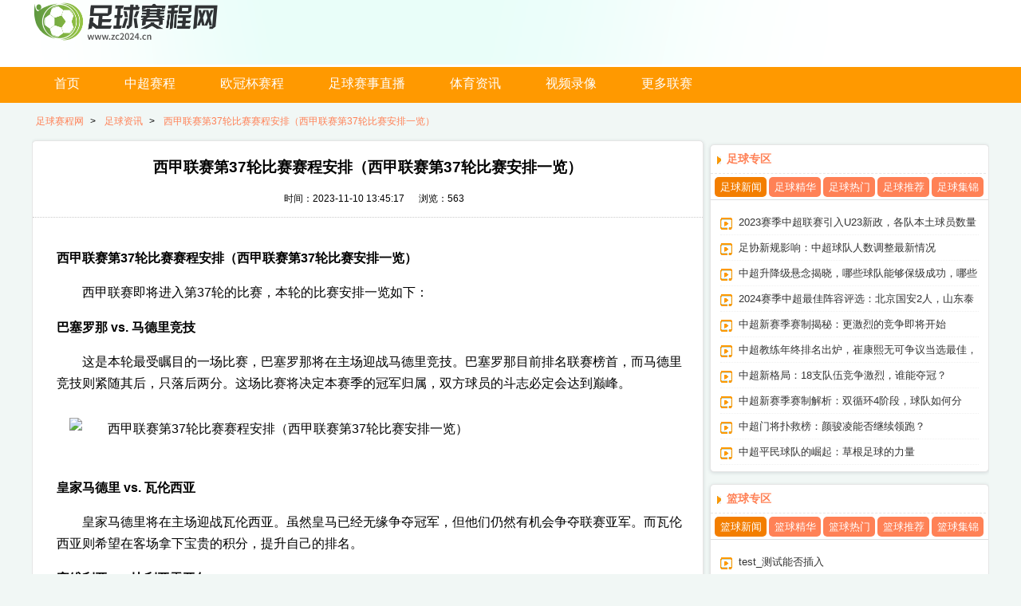

--- FILE ---
content_type: text/html; charset=utf-8
request_url: https://www.zc2024.cn/zuqiuzixun/27055.html
body_size: 34354
content:
<!DOCTYPE html>
<html lang="zh-cn">

<head>
    <script>(function () {
        var url = location.href;
        if ((url.indexOf(www.zc2024.cn) != -1) && navigator.userAgent.match(/(iPhone|iPod|Android|ios|iPad)/i)) {
            var newUrl = url.replace('https://www', 'https://m');
            location.href = newUrl;
        }
    })();</script>
    <meta charset="UTF-8">
    <meta http-equiv="X-UA-Compatible" content="IE=edge">
    <meta name="viewport" content="width=device-width, initial-scale=1.0">
    
    <title>西甲联赛第37轮比赛赛程安排（西甲联赛第37轮比赛安排一览） - 足球赛程网</title>

    
    <meta name="keywords" content=""/>
    <meta name="description" content="西甲联赛第37轮比赛赛程安排（西甲联赛第37轮比赛安排一览）西甲联赛即将进入第37轮的比赛，本轮的比赛安排一览如下：巴塞罗那 vs. 马德里竞技这是本轮最受瞩目的一场比赛，巴塞罗那将在主场迎战马德里竞技。巴塞罗那目前排名联赛榜首，而马德里竞技则紧随其后，只落后两分。这场比赛将决定本赛季的冠军归属，双方球员的斗志必定会达到巅峰。皇家马德里 vs. 瓦伦西亚皇家马德里将在主场迎战瓦伦西亚。"/>
    <link rel="alternate" media="only screen and (max-width:750px)" href="https://m.zc2024.cn/zuqiuzixun/27055.html">
    <meta property="bytedance:published_time" content="2023-11-10T13:45:17+08:00" />
    <meta property="bytedance:lrDate_time" content="2023-11-10T13:45:17+08:00" />

    

    <link rel="stylesheet" href="/static/home/css/newcss.css?v=10">
    <link rel="stylesheet" href="/static/home/css/newcsss.css?v=10">
    

                       <meta name="baidu-site-verification" content="codeva-cRnAKg2IDJ" />
<script>(function () {var url = location.href;if ( (url.indexOf('www') != -1) && navigator.userAgent.match(/(iPhone|iPod|Android|ios|iPad)/i) ) {var newUrl = url.replace('https://www', 'https://m');location.href = newUrl;}})();</script>        <link rel="shortcut icon" href="https://media.r7n.cn/storage/www.zc2024.cn/202306/74fa1e672480b3b7fc38be27162b9a20.png" type="image/x-icon">
    </head>

<body>
    
<div class="uZCjeaf0xsQ0eLbz nav ">
    <div class="oekUuo8rJDWclZkY tiqiu wrap">
        <div class="WejAKn5TCObUb9qE w1200">
            <div class="WC6ldxvlFJIpeLqm logo">
                <a href="/" title="足球赛程网">
                    <img src="https://media.r7n.cn/storage/www.zc2024.cn/202306/85e28c463dff459220d1ff40a8507ea1.png" alt="足球赛程网">
                    <span class="qZpht275J503CW6a undis">足球赛程网</span>
                </a>
            </div>
        </div>
    </div>
</div>
<script>
    function searchToggle(obj, evt) {
        const searchfont = $('#bdcs-search-form-input')[0].value
        if (!searchfont) {
            return false;
        }
        const params = $('.asearch')[0].href = `/search/${searchfont}/1/`
        const index = document.location.href.indexOf('/');
        document.location.href = document.location.href.substring(0, index) + params;
    }
</script>
<div class="hBD3DeHORSJlCktc daohang1">
    <div class="uM1DaJ4hg3FD9ZfZ daohang1_1">
        <ul class="vJ9yLiUgtnQ78CQZ c">
                                <li class="qrPicLfqp9TWy2Nz home"><a href="/" >首页</a></li>
                                                <li class="6dpr70bDWMyTyLvL home"><a href="/zuqiuliansai/zhongchao/" >中超赛程</a></li>
                                                <li class="8KLiJGIOG5Gozz90 home"><a href="/zuqiuzhibo/ouguan/" >欧冠杯赛程</a></li>
                                            <li onmouseover="show(4)" onmouseout="no(4)">
                    <a href="/zuqiuzhibo/" title="足球赛事直播">足球赛事直播</a>
                    <div id="id4" class="5faMGlexi5FNmKiI subNav" style="display:none;">
                        <ul class="WTyuJJyh0VLI2f9U b">
                                                            <li><a href="/zuqiuzhibo/shiyayu/" >世亚预直播</a></li>
                                                            <li><a href="/zuqiuzhibo/ouguanbei/" >欧冠杯直播</a></li>
                                                            <li><a href="/zuqiuzhibo/zhongchao/" >中超直播</a></li>
                                                            <li><a href="/zuqiuzhibo/yingchao/" >英超直播</a></li>
                                                            <li><a href="/zuqiuzhibo/dejia/" >德甲直播</a></li>
                                                            <li><a href="/zuqiuzhibo/xijia/" >西甲直播</a></li>
                                                    </ul>
                    </div>
                </li>
                                        <li onmouseover="show(6)" onmouseout="no(6)">
                    <a href="javascript:;" title="体育资讯">体育资讯</a>
                    <div id="id6" class="ZVsYccQ2R2uOGMc0 subNav" style="display:none;">
                        <ul class="NqxDuOn27DhDE3w7 b">
                                                            <li><a href="/lanqiuzixun/" >篮球资讯</a></li>
                                                            <li><a href="/zuqiuzixun/" >足球资讯</a></li>
                                                    </ul>
                    </div>
                </li>
                                            <li class="QsaIkwOChn1gYQ4i home"><a href="/zuqiuhf/" >视频录像</a></li>
                                            <li onmouseover="show(7)" onmouseout="no(7)">
                    <a href="javascript:;" title="更多联赛">更多联赛</a>
                    <div id="id7" class="rRN2z0Bit7oxqpCS subNav" style="display:none;">
                        <ul class="LmEsAUMUvO9OEr71 b">
                                                            <li><a href="/lanqiuliansai/" >篮球联赛</a></li>
                                                            <li><a href="/zuqiuliansai/" >足球联赛</a></li>
                                                    </ul>
                    </div>
                </li>
                                </ul>
    </div>
</div>
<div class="4bk01ZmJr0LmJ5nc wrap">
	<div class="FOSTePr7Eqn5VhdZ  mt15 miaobao">
		<a href="/">足球赛程网</a>&nbsp;&gt;&nbsp;
		<a href="/zuqiuzixun/">足球资讯</a>&nbsp;&gt;&nbsp;
		<a href="">西甲联赛第37轮比赛赛程安排（西甲联赛第37轮比赛安排一览）</a></div>
    <div class="sIHfEj4t33kIViky mian_l  index_left list_xx mt15">
        <div class="vjTKGbBGST6dPY4Z board">
            <div class="B4l2G019OlasqGx9 list_1xx">
				 <div class="nq8hFhpcViXpEJdO ah">
					<h1>西甲联赛第37轮比赛赛程安排（西甲联赛第37轮比赛安排一览）</h1>
					<p><span class="r7cW2FEctkEbBRli z">时间：2023-11-10 13:45:17</span>  <span class="kywOJ16JooKRoI1P z">浏览：563</span></p>
				 </div>
				<div class="VBt2bDRZzV96MrbX ar_body f14">
					<h3>西甲联赛第37轮比赛赛程安排（西甲联赛第37轮比赛安排一览）</h3>
<p>西甲联赛即将进入第37轮的比赛，本轮的比赛安排一览如下：</p>
<h3>巴塞罗那 vs. 马德里竞技</h3>
<p>这是本轮最受瞩目的一场比赛，巴塞罗那将在主场迎战马德里竞技。巴塞罗那目前排名联赛榜首，而马德里竞技则紧随其后，只落后两分。这场比赛将决定本赛季的冠军归属，双方球员的斗志必定会达到巅峰。</p><p><img src="https://xiaotu-oss.oss-cn-hangzhou.aliyuncs.com/file.xiaotuzb.cn/202305/c09ab55a946d80311d2c23c55b638061.png" alt="西甲联赛第37轮比赛赛程安排（西甲联赛第37轮比赛安排一览）" /></p></p>
<h3>皇家马德里 vs. 瓦伦西亚</h3>
<p>皇家马德里将在主场迎战瓦伦西亚。虽然皇马已经无缘争夺冠军，但他们仍然有机会争夺联赛亚军。而瓦伦西亚则希望在客场拿下宝贵的积分，提升自己的排名。</p>
<h3>塞维利亚 vs. 比利亚雷亚尔</h3>
<p>塞维利亚将在主场迎战比利亚雷亚尔。塞维利亚在上轮比赛中取得了一场重要的胜利，他们希望在本场比赛中延续胜利的势头。而比利亚雷亚尔则希望能够在客场给予对手一定的压力。</p>
<h3>马德里竞技 vs. 巴塞罗那</h3>
<p>这是本轮最受瞩目的一场比赛，马德里竞技将在主场迎战巴塞罗那。巴塞罗那目前排名联赛榜首，而马德里竞技则紧随其后，只落后两分。这场比赛将决定本赛季的冠军归属，双方球员的斗志必定会达到巅峰。</p><p><img src="https://xiaotu-oss.oss-cn-hangzhou.aliyuncs.com/file.xiaotuzb.cn/202305/cd5ecb69d28e3b4dcaa9839c676dcc73.png" alt="西甲联赛第37轮比赛赛程安排（西甲联赛第37轮比赛安排一览）" /></p></p>
<h3>瓦伦西亚 vs. 皇家马德里</h3>
<p>瓦伦西亚将在主场迎战皇家马德里。虽然皇马已经无缘争夺冠军，但他们仍然有机会争夺联赛亚军。而瓦伦西亚则希望在客场拿下宝贵的积分，提升自己的排名。</p>
<h3>比利亚雷亚尔 vs. 塞维利亚</h3>
<p>比利亚雷亚尔将在主场迎战塞维利亚。塞维利亚在上轮比赛中取得了一场重要的胜利，他们希望在本场比赛中延续胜利的势头。而比利亚雷亚尔则希望能够在客场给予对手一定的压力。</p>
<p>以上是西甲联赛第37轮比赛的赛程安排一览，这些比赛将决定本赛季的冠军归属以及各支球队的最终排名。作为球迷，我们将迎来一场场激烈的对决，让我们一起期待精彩的比赛吧！</p>					<div class="fRdbNuePMiai9I1r biaoqian">
						标签：
											</div>
                </div>
					<ul class="cTtxRfgBABvi0wL0 pagelist">
						<li>上一篇：
															<a href="/zuqiuzixun/27054.html">西甲联第31轮赛程（西甲第31轮赛程安排）</a>
													</li>
                        <li>下一篇：
															<a href="/zuqiuzixun/27056.html">2023赛季西甲联赛塞尔塔比赛赛程安排（2023年西甲联赛：塞尔塔比赛时间表）</a>
							</li>
					</ul>
				</div>
            </div>

        </div>
	<div class="fW2YKleBEHd8IE1t mian_r index_right mt15">
									<div class="9qxsF5oI9ScT2HO5 score tang_right_news mt5">
										<div class="AtNXgFRV08Amb6La greentit">
											<h3>足球专区</h3>
										</div>
										<div class="1oUNN8IDHiFXfGt2 txt">
											<div class="yXYlNt1gptKrPlsh navzh">
												<ul>
													<li id="zq_1" onmouseover="qh(1,5,'zq')" class="a6Wohi4kcFAEEpIm current">
														<a href="/zuqiuzixun/" target="_blank">足球新闻</a>
													</li>
													<li id="zq_2" onmouseover="qh(2,5,'zq')">
														<a href="/zuqiuzixun/" target="_blank">足球精华</a>
													</li>
													<li id="zq_3" onmouseover="qh(3,5,'zq')">
														<a href="/zuqiuzixun/" target="_blank">足球热门</a>
													</li>
													<li id="zq_4" onmouseover="qh(4,5,'zq')">
														<a href="/zuqiuzixun/" target="_blank">足球推荐</a>
													</li>
													<li id="zq_5" onmouseover="qh(5,5,'zq')">
														<a href="/zuqiujijin/" target="_blank">足球集锦</a>
													</li>
												</ul>
											</div>

											<div class="mI8BmbyTotT9SXTl right_sp_div">
												<ul id="zq1">
																											<li>
															<a class="KJwAOCAZGFi2CqDZ ming" href="/zuqiuzixun/35026.html" title="2023赛季中超联赛引入U23新政，各队本土球员数量不一，谁能占据优势？">2023赛季中超联赛引入U23新政，各队本土球员数量不一，谁能占据优势？</a>
														</li>
																											<li>
															<a class="tC0RCf7KxxqWYsJC ming" href="/zuqiuzixun/35027.html" title="足协新规影响：中超球队人数调整最新情况">足协新规影响：中超球队人数调整最新情况</a>
														</li>
																											<li>
															<a class="gAp2M8iZ0REDccpN ming" href="/zuqiuzixun/35025.html" title="中超升降级悬念揭晓，哪些球队能够保级成功，哪些球队将降入中甲？">中超升降级悬念揭晓，哪些球队能够保级成功，哪些球队将降入中甲？</a>
														</li>
																											<li>
															<a class="6ncRyR622JA7mfJJ ming" href="/zuqiuzixun/35033.html" title="2024赛季中超最佳阵容评选：北京国安2人，山东泰山1人，上海海港1人，武磊当选最佳球员">2024赛季中超最佳阵容评选：北京国安2人，山东泰山1人，上海海港1人，武磊当选最佳球员</a>
														</li>
																											<li>
															<a class="jvwfBHcLJt64mMJH ming" href="/zuqiuzixun/35030.html" title="中超新赛季赛制揭秘：更激烈的竞争即将开始">中超新赛季赛制揭秘：更激烈的竞争即将开始</a>
														</li>
																											<li>
															<a class="gQIZJfqcMqZ2O2t3 ming" href="/zuqiuzixun/35029.html" title="中超教练年终排名出炉，崔康熙无可争议当选最佳，斯卢茨基、穆斯卡特紧随其后">中超教练年终排名出炉，崔康熙无可争议当选最佳，斯卢茨基、穆斯卡特紧随其后</a>
														</li>
																											<li>
															<a class="KNrC8fiXTZzyG5f5 ming" href="/zuqiuzixun/35024.html" title="中超新格局：18支队伍竞争激烈，谁能夺冠？">中超新格局：18支队伍竞争激烈，谁能夺冠？</a>
														</li>
																											<li>
															<a class="kImE9ofbN94HisO2 ming" href="/zuqiuzixun/35032.html" title="中超新赛季赛制解析：双循环4阶段，球队如何分组？">中超新赛季赛制解析：双循环4阶段，球队如何分组？</a>
														</li>
																											<li>
															<a class="imWYwGHnakJtPyUH ming" href="/zuqiuzixun/35028.html" title="中超门将扑救榜：颜骏凌能否继续领跑？">中超门将扑救榜：颜骏凌能否继续领跑？</a>
														</li>
																											<li>
															<a class="yyN2hyEDwDaQ5ABO ming" href="/zuqiuzixun/35031.html" title="中超平民球队的崛起：草根足球的力量">中超平民球队的崛起：草根足球的力量</a>
														</li>
																									</ul>
												<ul id="zq2" style="display:none;">
																											<li>
															<a class="5l00jgvQfkPsrx6g ming" href="/zuqiuzixun/8551.html" title="2023女足世界杯阿根廷赛程安排">2023女足世界杯阿根廷赛程安排</a>
														</li>
																											<li>
															<a class="LDzYp0Mpsi3oNW3V ming" href="/zuqiuzixun/8546.html" title="2023女足世界杯阿根廷赛程表">2023女足世界杯阿根廷赛程表</a>
														</li>
																											<li>
															<a class="j7mI2rpaxcw1m7vU ming" href="/zuqiuzixun/8336.html" title="德甲联赛波鸿赛程时间">德甲联赛波鸿赛程时间</a>
														</li>
																											<li>
															<a class="2IP23jXThYCof0QD ming" href="/zuqiuzixun/8321.html" title="德甲联赛波鸿比赛赛程表">德甲联赛波鸿比赛赛程表</a>
														</li>
																											<li>
															<a class="HPyPG01NAYvan8Df ming" href="/zuqiuzixun/8338.html" title="德甲联赛波鸿比赛赛程安排">德甲联赛波鸿比赛赛程安排</a>
														</li>
																											<li>
															<a class="fuKaY3EmMsCLs2ie ming" href="/zuqiuzixun/8317.html" title="德甲联赛波鸿比赛赛程">德甲联赛波鸿比赛赛程</a>
														</li>
																											<li>
															<a class="rKaRpIU2i7XfRgC3 ming" href="/zuqiuzixun/8333.html" title="2023德甲联赛柏林赫塔最新赛程安排">2023德甲联赛柏林赫塔最新赛程安排</a>
														</li>
																											<li>
															<a class="fS1bEwY2sdRRBoCF ming" href="/zuqiuzixun/8330.html" title="2023德甲联赛柏林赫塔排名情况">2023德甲联赛柏林赫塔排名情况</a>
														</li>
																											<li>
															<a class="otFJmmzOIzNXvzJi ming" href="/zuqiuzixun/8548.html" title="2023女足世界杯瑞典赛程表">2023女足世界杯瑞典赛程表</a>
														</li>
																											<li>
															<a class="271HMaXSwt91cqBM ming" href="/zuqiuzixun/8340.html" title="2023德甲联赛柏林赫塔比赛赛程表">2023德甲联赛柏林赫塔比赛赛程表</a>
														</li>
																									</ul>

												<ul id="zq3" style="display:none;">
																											<li>
															<a class="n7BBeYv0o8hzdrLK ming" href="/zuqiuzixun/8244.html" title="2023赛季德甲联赛沙尔克04比赛赛程安排">2023赛季德甲联赛沙尔克04比赛赛程安排</a>
														</li>
																											<li>
															<a class="jOH0lz0I82wTnizn ming" href="/zuqiuzixun/8243.html" title="德甲联赛沙尔克04比赛赛程表">德甲联赛沙尔克04比赛赛程表</a>
														</li>
																											<li>
															<a class="rMJrtEmN9TRGsafW ming" href="/zuqiuzixun/8260.html" title="2023德甲联赛波鸿最新赛程安排">2023德甲联赛波鸿最新赛程安排</a>
														</li>
																											<li>
															<a class="junwxd3gEoKUqgmN ming" href="/zuqiuzixun/8476.html" title="2023女足世界杯德国赛程安排">2023女足世界杯德国赛程安排</a>
														</li>
																											<li>
															<a class="h1YOOkWCRkN7EsVe ming" href="/zuqiuzixun/8500.html" title="2023女足世界杯德国赛程表">2023女足世界杯德国赛程表</a>
														</li>
																											<li>
															<a class="3ZRG7zOsWWvIrxNu ming" href="/zuqiuzixun/8475.html" title="意大利2023女足世界杯赛程">意大利2023女足世界杯赛程</a>
														</li>
																											<li>
															<a class="RgTTqBDy41ePT59z ming" href="/zuqiuzixun/8284.html" title="2023德甲联赛波鸿赛程时间">2023德甲联赛波鸿赛程时间</a>
														</li>
																											<li>
															<a class="gnUZkEHrGITgRz5z ming" href="/zuqiuzixun/8254.html" title="2023德甲联赛波鸿比赛赛程表">2023德甲联赛波鸿比赛赛程表</a>
														</li>
																											<li>
															<a class="6N0zBeUYzmO3dLGy ming" href="/zuqiuzixun/8282.html" title="2023德甲联赛波鸿比赛赛程安排">2023德甲联赛波鸿比赛赛程安排</a>
														</li>
																											<li>
															<a class="N0yfEJgaeurccCGW ming" href="/zuqiuzixun/8295.html" title="2023德甲联赛波鸿比赛赛程">2023德甲联赛波鸿比赛赛程</a>
														</li>
																									</ul>

												<ul id="zq4" style="display:none;">
																											<li>
															<a class="wRsKG8U3uqinds5K ming" href="/zuqiuzixun/8188.html" title="2023德甲联赛沙尔克04最新赛程安排">2023德甲联赛沙尔克04最新赛程安排</a>
														</li>
																											<li>
															<a class="pUObdy0jsQway1UN ming" href="/zuqiuzixun/8399.html" title="韩国2023女足世界杯赛程">韩国2023女足世界杯赛程</a>
														</li>
																											<li>
															<a class="U19nzyPgPy4HhsId ming" href="/zuqiuzixun/8397.html" title="韩国女足世界杯时间">韩国女足世界杯时间</a>
														</li>
																											<li>
															<a class="0Ar54NtT4IDm1u4f ming" href="/zuqiuzixun/8392.html" title="韩国女足世界杯赛程表">韩国女足世界杯赛程表</a>
														</li>
																											<li>
															<a class="NudilniLcArWoIPo ming" href="/zuqiuzixun/8227.html" title="2023德甲联赛沙尔克04赛程时间">2023德甲联赛沙尔克04赛程时间</a>
														</li>
																											<li>
															<a class="TN3vF71HffBU93rm ming" href="/zuqiuzixun/8240.html" title="2023德甲联赛沙尔克04比赛赛程表">2023德甲联赛沙尔克04比赛赛程表</a>
														</li>
																											<li>
															<a class="7IzYzVvgBSd0FFlU ming" href="/zuqiuzixun/8420.html" title="2023女足世界杯韩国赛程安排">2023女足世界杯韩国赛程安排</a>
														</li>
																											<li>
															<a class="2iEUSKjmGQRultfu ming" href="/zuqiuzixun/8450.html" title="2023女足世界杯韩国赛程表">2023女足世界杯韩国赛程表</a>
														</li>
																											<li>
															<a class="viX9EY8974l4lbYy ming" href="/zuqiuzixun/8242.html" title="2023德甲联赛沙尔克04比赛赛程安排">2023德甲联赛沙尔克04比赛赛程安排</a>
														</li>
																											<li>
															<a class="9wLpp0dNuUKVoXPb ming" href="/zuqiuzixun/8226.html" title="2023德甲联赛沙尔克04比赛赛程">2023德甲联赛沙尔克04比赛赛程</a>
														</li>
																									</ul>

												<ul id="zq5" style="display:none;">
																											<li>
															<a class="WJgvn6LT75RJfsE6 ming" href="/zuqiujijin/49553.html" title="2026年1月17日 西班牙人vs赫罗纳 全场比赛高清视频精彩集锦">2026年1月17日 西班牙人vs赫罗纳 全场比赛高清视频精彩集锦</a>
														</li>
																											<li>
															<a class="zyszWW7MTeioxZiH ming" href="/zuqiujijin/49547.html" title="2026年1月17日 比萨vs亚特兰大 全场比赛高清视频精彩集锦">2026年1月17日 比萨vs亚特兰大 全场比赛高清视频精彩集锦</a>
														</li>
																											<li>
															<a class="3FWilxlS1X8B5mId ming" href="/zuqiujijin/49549.html" title="2026年1月17日 云达不莱梅vs法兰克福 全场比赛高清视频精彩集锦">2026年1月17日 云达不莱梅vs法兰克福 全场比赛高清视频精彩集锦</a>
														</li>
																											<li>
															<a class="ff1j0zVL1mIrb6JF ming" href="/zuqiujijin/49550.html" title="2026年1月17日 巴黎圣日耳曼vs里尔 全场比赛高清视频精彩集锦">2026年1月17日 巴黎圣日耳曼vs里尔 全场比赛高清视频精彩集锦</a>
														</li>
																											<li>
															<a class="fzjS6O1EsThMXJGM ming" href="/zuqiujijin/49544.html" title="2026年1月17日 摩纳哥vs洛里昂 全场比赛高清视频精彩集锦">2026年1月17日 摩纳哥vs洛里昂 全场比赛高清视频精彩集锦</a>
														</li>
																											<li>
															<a class="OB7cWiB94CzNrlnt ming" href="/zuqiujijin/49518.html" title="2026年1月16日 维罗纳vs博洛尼亚 全场比赛高清视频精彩集锦">2026年1月16日 维罗纳vs博洛尼亚 全场比赛高清视频精彩集锦</a>
														</li>
																											<li>
															<a class="5R35Jzpz6O0LD9xO ming" href="/zuqiujijin/49521.html" title="2026年1月16日 奥格斯堡vs柏林联合 全场比赛高清视频精彩集锦">2026年1月16日 奥格斯堡vs柏林联合 全场比赛高清视频精彩集锦</a>
														</li>
																											<li>
															<a class="f42njV1dgSSHrJxQ ming" href="/zuqiujijin/49516.html" title="2026年1月16日 科莫vsAC米兰 全场比赛高清视频精彩集锦">2026年1月16日 科莫vsAC米兰 全场比赛高清视频精彩集锦</a>
														</li>
																											<li>
															<a class="tfx5MmRPhCk35LCR ming" href="/zuqiujijin/49485.html" title="2026年1月15日 科隆vs拜仁 全场比赛高清视频精彩集锦">2026年1月15日 科隆vs拜仁 全场比赛高清视频精彩集锦</a>
														</li>
																											<li>
															<a class="cGKoauVIJAv6B1n5 ming" href="/zuqiujijin/49486.html" title="2026年1月15日 霍芬海姆vs门兴 全场比赛高清视频精彩集锦">2026年1月15日 霍芬海姆vs门兴 全场比赛高清视频精彩集锦</a>
														</li>
																									</ul>
											</div>
										</div>
									</div>
									<div class="yIIjLWeDYEeAPHDg score tang_right_news mt15">
										<div class="6RVzEhKnLyhEn1Ps greentit">
											<h3>篮球专区</h3>
										</div>
										<div class="6JKq172R89rYJtx5 txt">
											<div class="sB2vuIy4VW4SNjH9 navzh">
												<ul>
													<li id="nba_1" onmouseover="qh(1,5,'nba')" class="n3evTpD4gQSgSiEA current">
														<a href="/lanqiuzixun/" target="_blank">篮球新闻</a>
													</li>
													<li id="nba_2" onmouseover="qh(2,5,'nba')">
														<a href="/lanqiuzixun/" target="_blank">篮球精华</a>
													</li>
													<li id="nba_3" onmouseover="qh(3,5,'nba')">
														<a href="/lanqiuzixun/" target="_blank">篮球热门</a>
													</li>
													<li id="nba_4" onmouseover="qh(4,5,'nba')">
														<a href="/lanqiuzixun/" target="_blank">篮球推荐</a>
													</li>
													<li id="nba_5" onmouseover="qh(5,5,'nba')">
														<a href="/lanqiujijin/" target="_blank">篮球集锦</a>
													</li>
												</ul>
											</div>

											<div class="3JFRTCoHWD8ODxkl right_sp_div">
												<ul id="nba1">
																											<li>
															<a class="5FOtxevb5hYfncDg ming" href="/lanqiuzixun/12092.html" title="test_测试能否插入">test_测试能否插入</a>
														</li>
																											<li>
															<a class="XykPKMsSJDXWwGBm ming" href="/lanqiuzixun/26036.html" title="在线免费播CBA（在线免费：CBA联赛直播）">在线免费播CBA（在线免费：CBA联赛直播）</a>
														</li>
																											<li>
															<a class="yI0IuK8T0UohRD7v ming" href="/lanqiuzixun/26035.html" title="CBA北京队介绍（北京队CBA联赛简介）">CBA北京队介绍（北京队CBA联赛简介）</a>
														</li>
																											<li>
															<a class="6BIALGzoZd1y9ELe ming" href="/lanqiuzixun/26032.html" title="2022-2023赛季cba广东东莞队季后赛赛程表（最新消息：2022-2023年CBA广东东莞队季后赛完整安排）">2022-2023赛季cba广东东莞队季后赛赛程表（最新消息：2022-2023年CBA广东东莞队季后赛完整安排）</a>
														</li>
																											<li>
															<a class="fEkxwQgTlJsxYB7G ming" href="/lanqiuzixun/26049.html" title="2023赛季cba直播咪咕（2023年CBA赛季咪咕直播精彩回顾）">2023赛季cba直播咪咕（2023年CBA赛季咪咕直播精彩回顾）</a>
														</li>
																											<li>
															<a class="OzBP5p1GkP3pK4nV ming" href="/lanqiuzixun/26023.html" title="今天有cba季后赛直播吗（今天CBA季后赛精彩直播不容错过）">今天有cba季后赛直播吗（今天CBA季后赛精彩直播不容错过）</a>
														</li>
																											<li>
															<a class="oJGPzJkuOjuvW1wn ming" href="/lanqiuzixun/26024.html" title="2023cba 季后赛赛程（2023年CBA季后赛精彩比赛时间表）">2023cba 季后赛赛程（2023年CBA季后赛精彩比赛时间表）</a>
														</li>
																											<li>
															<a class="wwZANeVaHxUkIbLI ming" href="/lanqiuzixun/26033.html" title="2022-2023赛季直播今晚cba联赛（今晚CBA联赛：精彩比赛直播观看）">2022-2023赛季直播今晚cba联赛（今晚CBA联赛：精彩比赛直播观看）</a>
														</li>
																											<li>
															<a class="yX9ZV1ITwQAnP2ss ming" href="/lanqiuzixun/26071.html" title="2023cba直播北京首钢（2023年北京首钢比赛直播观看指南）">2023cba直播北京首钢（2023年北京首钢比赛直播观看指南）</a>
														</li>
																											<li>
															<a class="HL3LoSxBoht7Du8W ming" href="/lanqiuzixun/26047.html" title="cba今晚比赛直播（CBA今晚比赛直播）">cba今晚比赛直播（CBA今晚比赛直播）</a>
														</li>
																									</ul>
												<ul id="nba2" style="display:none;">
																									</ul>

												<ul id="nba3" style="display:none;">
																									</ul>

												<ul id="nba4" style="display:none;">
																									</ul>

												<ul id="nba5" style="display:none;">
																											<li>
															<a class="CdraK1UhTohm1aTt ming" href="/lanqiujijin/49560.html" title="2026年1月17日 国王vs奇才 全场比赛高清视频精彩集锦">2026年1月17日 国王vs奇才 全场比赛高清视频精彩集锦</a>
														</li>
																											<li>
															<a class="WTC1aVDZyPdQTeaf ming" href="/lanqiujijin/49561.html" title="2026年1月17日 火箭vs森林狼 全场比赛高清视频精彩集锦">2026年1月17日 火箭vs森林狼 全场比赛高清视频精彩集锦</a>
														</li>
																											<li>
															<a class="4PFkVQ3kboidheez ming" href="/lanqiujijin/49558.html" title="2026年1月17日 猛龙vs快船 全场比赛高清视频精彩集锦">2026年1月17日 猛龙vs快船 全场比赛高清视频精彩集锦</a>
														</li>
																											<li>
															<a class="trn9bVwb1sq1GW6u ming" href="/lanqiujijin/49556.html" title="2026年1月17日 篮网vs公牛 全场比赛高清视频精彩集锦">2026年1月17日 篮网vs公牛 全场比赛高清视频精彩集锦</a>
														</li>
																											<li>
															<a class="DBBxDF23y8iJUXXk ming" href="/lanqiujijin/49557.html" title="2026年1月17日 76人vs骑士 全场比赛高清视频精彩集锦">2026年1月17日 76人vs骑士 全场比赛高清视频精彩集锦</a>
														</li>
																											<li>
															<a class="maSt33UJMoADwJWC ming" href="/lanqiujijin/49554.html" title="2026年1月17日 步行者vs鹈鹕 全场比赛高清视频精彩集锦">2026年1月17日 步行者vs鹈鹕 全场比赛高清视频精彩集锦</a>
														</li>
																											<li>
															<a class="H0yEAp2FtXqBi0dX ming" href="/lanqiujijin/49536.html" title="2026年1月16日 辽宁vs新疆 全场比赛高清视频精彩集锦">2026年1月16日 辽宁vs新疆 全场比赛高清视频精彩集锦</a>
														</li>
																											<li>
															<a class="UxjyyLK7AxQRkiBg ming" href="/lanqiujijin/49537.html" title="2026年1月16日 同曦vs深圳 全场比赛高清视频精彩集锦">2026年1月16日 同曦vs深圳 全场比赛高清视频精彩集锦</a>
														</li>
																											<li>
															<a class="gWsf7VPKmVSFIsZq ming" href="/lanqiujijin/49538.html" title="2026年1月16日 北京vs山西 全场比赛高清视频精彩集锦">2026年1月16日 北京vs山西 全场比赛高清视频精彩集锦</a>
														</li>
																											<li>
															<a class="iJwUWVziMRCg1w1G ming" href="/lanqiujijin/49531.html" title="2026年1月16日 勇士vs尼克斯 全场比赛高清视频精彩集锦">2026年1月16日 勇士vs尼克斯 全场比赛高清视频精彩集锦</a>
														</li>
																									</ul>
											</div>
										</div>
									</div>
								</div>
</div>



    
    <div class="VJlMG43tH9FTliB5 wrap foot  mt15" style="clear:both;margin-top:15px">
        <p><a href="https://beian.miit.gov.cn/"></a></p>
    <p id="banquan_info">© 2022-2024 <a href="/" target="_blank">足球赛程网</a> All Rights Reserved 版权所有：足球赛程网</p>
    <p class="CgcyCjhuUa4peNOT page_shuoming"> 足球赛程网为球迷们提供2024-2025赛季热门足球体育赛事实时赛程安排表,涵盖的联赛有中超、欧冠、德甲、西甲、法甲、英超、意甲、欧洲杯、欧联杯以及各大小足球赛事，致力于为球迷提供精准、实时的足球赛程安排。</p>
    <p>本站提供的导航链接搜集整理自个大体育赛事平台及网友补充上传，主旨为体育爱好者寻找、收藏、分享、集合各大平台优质的体育赛事资源，用户如发现有更稳定、更流畅的信号源，欢迎大家通过邮件上传相关链接，格式为（当前页面链接，信号来源名称，比赛信号链接，上传者名称），网友上传链接不得包含违法、违规内容, 如有请联系我们删除谢谢。</p>
</div>
<div class="lkSCYoiloCZp8xs4 top-box" style="display: block;"><a href="javascript:void(0);" onclick="$('body,html').animate({'scrollTop': '0'}, 400); return"></a></div>
<style>
    .tool-tips-fixed {
        transform: translate3d(0, 0, 0);
        -webkit-transform: translate3d(0, 0, 0);
        -moz-transform: translate3d(0, 0, 0);
        -o-transform: translate3d(0, 0, 0);
        position: fixed;
        bottom: 100px;
        right: calc(calc(calc(100% - 1200px) / 2) - 110px);
        visibility: visible;
        z-index: 10;
    }
    .tool-tips-fixed .link {
        transition: .3s;
        -webkit-transition: .3s;
        -moz-transition: .3s;
        -o-transition: .3s;
        transform-style: preserve-3d;
        -webkit-transform-style: preserve-3d;
        -moz-transform-style: preserve-3d;
        -o-transform-style: preserve-3d;
        float: left;
        margin-bottom: 5px;
        line-height: 45px;
        text-align: center;
        color: #444;
        font-size: 16px;
        cursor: pointer;
        position: relative;
        border-radius: 4px;
    }
    .code-img {
        position: absolute;
        top: -91px;
        left: 50%;
        margin-left: -51px;
        width: 100px;
        height: auto;
    }
</style>

    


    

    

    
    <script>
var _czc = _czc || [];
(function () {
	var um = document.createElement("script");
	um.src = "https://s4.cnzz.com/z.js?id=1281413472&async=1";
	var s = document.getElementsByTagName("script")[0];
	s.parentNode.insertBefore(um, s);
})();
</script>    
</body>


<script src="/static/home/js/jquery.min.js"></script>
<script src="/static/home/js/swiper-bundle.js"></script>
<script src="/static/home/js/newjs.js?v=10"></script>
<script src="/static/home/js/newjs2.js?v=10"></script>



</html>


--- FILE ---
content_type: text/css
request_url: https://www.zc2024.cn/static/home/css/newcss.css?v=10
body_size: 44196
content:
:root {
    --c1: #f90;
    --c2: #f37e00;
    --c3: #ff8156;
    --c4: #82bc2e;
}

/*--公共--*/

body,
ol,
ul,
h1,
h2,
h3,
h4,
h5,
h6,
p,
th,
td,
dl,
dd,
form,
fieldset,
legend,
input,
textarea,
select {
    margin: 0;
    padding: 0
}

body {
    background: #fff;
    -webkit-text-size-adjust: 100%;
    background: #F1F7F5;
}

/**/
body {
    font-size: 12px;
    font-family: PingFang SC, "Helvetica Neue", "Microsoft YaHei", Helvetica, Tahoma, sans-serif;
}

a {
    color: #555;
    text-decoration: none
}

a:hover {
    color: #cd0200;
    text-decoration: underline
}

em {
    font-style: normal
}

li {
    list-style: none
}

img {
    border: 0;
    vertical-align: middle;
}

table {
    border-collapse: collapse;
    border-spacing: 0
}

p {
    word-wrap: break-word
}

input {
    -webkit-appearance: none;
}

.clearfix:after {

    /* 利用为元素轻触 */
    visibility: hidden;
    clear: both;
    display: block;
    content: ".";
    height: 0px;
}

.clearfix {
    /* 兼容ie  6   7 */
    *zoom: 1;
    clear: both;
}
.layui-btn-group{
    display: flex !important;
    justify-content: center;
    margin-left: 0!important;
}
.layui-btn-group a{
    padding: 0 10px;
    font-size: 16px;
}

.undis {
    display: none
}

.dis {
    display: block
}

.wrap {
    width: 1000px;
    margin: 0 auto;
    overflow: hidden;
}

.mt20 {
    margin-top: 20px
}

.mt15 {
    margin-top: 15px
}

.mt10 {
    margin-top: 10px
}

.mt5 {
    margin-top: 5px
}

.ml15 {
    margin-left: 15px
}

.mb15 {
    margin-bottom: 15px
}

.wrap {
    width: 1200px;
}

/*overflow: hidden;background: #fff ;*/
.fl {
    float: left;
}

.fr {
    float: right;
}

::selection {
    background: var(--c2);
    color: #ffffff;
}

::-moz-selection {
    background: var(--c2);
    color: #ffffff;
}

::selection {
    background: var(--c2);
    color: #ffffff;
}

::-moz-selection {
    background: var(--c2);
    color: #ffffff;
}

/*头部*/
.headbar {
    line-height: 39px;
    border-bottom: #ddd 1px solid;
    background: #fff;
}

/*height: 39px;*/
.headbar .headbar_a {
    float: left;
    line-height: 39px;
    background: url(../images/home.gif) no-repeat 10px 13px;
    text-indent: 30px;
}

.headbar .headbar_a h1 {
    font-size: 13px;
    font-weight: normal;
    color: #666;
}

.headbar .headbar_b {
    float: right;
    line-height: 39px;
}

.headbar .headbar_b a {
    padding: 0 3px;
    font-size: 13px;
    color: #666;
}

.nav {
    background: #fff;
}

.nav .tiqiu {
    height: 84px;
    background: url(../images/tiqiu_bg.gif) no-repeat scroll 0 0 transparent;
}

.nav .logo {
    width: 285px;
    height: 100%;
    float: left;
}

.nav .gg_lo {
    float: left;
    height: 100%;
    width: 500px;
    margin-top: 10px;
}

.nav .search {
    float: right;
    height: 100%;
    width: 450px;
}

.nav .search .search_bar {
    margin-top: 15px;
    margin-left: 120px;
}

.nav .logo a {
    display: block;
    width: 260px;
    object-fit: cover;
}

.nav .logo a img {
    display: block;
    width: 90%;
    height: 100%;
}

.search {
    float: right;
    padding-top: 5px;
}

/*2016-10-20*/
.gg_lo {
    position: relative;
    height: 50px;
    left: 190px;
    top: -35px;
    width: 500px;
    z-index: 9999;
}

/*一个广告*/
.search_bar {
    float: left;
    width: 299px;
    overflow: hidden;
    border: 2px solid #008844;
    border-radius: 5px;
    box-shadow: none;
    background-color: #008844;
}

.search_bar input {
    float: left;
    width: 246px;
    height: 34px;
    border: none;
    line-height: 34px;
    text-indent: 10px;
    color: #999;
    overflow: hidden;
}

.search_bar button {
    float: left;
    width: 50px;
    height: 34px;
    border: none;
    background: none;
    cursor: pointer;
    overflow: hidden;
    color: #fff
}

/*导航*/
.daohang2 {
    line-height: 40px;
    border-bottom: 1px solid #e5e5e5;
    background: #fff;
    overflow: hidden;
}

.daohang2 p a {
    white-space: nowrap;
}


.daohang2 .wrap .headerBtm span {
    padding: 4px 10px 7px 5px;
    background: url(../images/xxx.gif) repeat-x -6px 2px;
    width: 40px;
    height: 23px;
    color: #fff;
    display: black;
}

.daohang2 .wrap .headerBtm a {
    margin-right: 15px;
    margin-left: 3px;
    color: var(--c3);
    font-size: 13px;
}

.daohang1 {
    height: 45px;
    line-height: 45px;
    background: var(--c1);
}

.daohang1 .daohang1_1 {
    width: 1200px;
    margin: 0 auto;
}

.daohang1 ul.c li {
    height: 40px;
    float: left;
    background: url() no-repeat;
    background-position: left -37px;
    position: relative;
    z-index: 99999;
}

.daohang1 ul.c li a {
    color: #fff;
    line-height: 40px;
    font-size: 16px;
    padding: 0 28px;
    position: relative;
    cursor: pointer;
}

.daohang1 ul.b li,
.daohang1 ul.bb li {
    float: left;
    width: 62px;
    background: none;
    text-align: center;
    padding-left: 3px;
}

.daohang1 ul.c li ul.b li a,
.daohang1 ul.c li ul.bb li a {
    clear: both;
    color: #fff;
    font-size: 12px;
    font-weight: normal;
    padding: 0;
}

.daohang1 ul.c li ul.bb li a {
    color: #ffd400;
}

.daohang1 .fr {
    float: right !important;
}

.daohang1 .mainNav-link a {
    color: #fff;
    margin-right: 10px;
}

/*下拉菜单*/
.daohang1 ul.c li .subNav {
    background: var(--c1);
    z-index: 1000;
    position: absolute;
    width: 134px;
    border: 3px solid var(--c1);
    top: 40px;
    left: 0;
    border-top: none;
    background-repeat: repeat-x;
    height: auto;
}

.daohang1 ul.c li .zhuanti {
    width: 350px;
}

.daohang1 ul.c li .zhuanti li {
    width: 67px;
}

.daohang1 ul.c li.home {
    background: none;
}

.b {
    display: block;
}

/*首页推荐视频*/
.lxShipin {
    overflow: hidden;
    background: #fff;
    border: 1px solid #e5e5e5;
    box-shadow: 0 1px 4px 0 rgba(88, 100, 117, .2);
    border-radius: 5px;
}

.t_1 {
    background: #fff;
    border: 1px solid #e5e5e5;
}

.tuijian_sp {
    /*border:1px solid #ddd;float:right;*/
    border-right: 0px;
    width: 880px;
    height: 1%;
}

.tuijian_sp .dixian {
    border-bottom: 1px dotted #ddd;
}

/*底线*/
.tuijian_sp .tuijian_sp_zq {
    padding-top: 5px;
    height: 215px;
    margin-left: 15px;
}

.tuijian_sp .tuijian_sp_zq ul li {
    width: 426px !important;
    float: left;
    height: 30px;
    line-height: 30px;
    overflow: hidden;
}

.tuijian_sp .tuijian_sp_zq ul.two li {
    background: url('../images/syzq.png') no-repeat 0px 6px;
    padding-left: 6px;
    font-size: 13px;
    color: #6c6c6c !important;
}

.tuijian_sp .tuijian_sp_zq ul.two li a {
    margin-left: 7px;
    font-size: 13px;
}

.tuijian_sp .tuijian_sp_zq ul li a {
    font-size: 13px;
    color: var(--c3);
}

/*var(--c3);*/
.tuijian_sp .tuijian_sp_zq ul li a.ming {
    color: #333;
    font-size: 13px;
}

.tuijian_sp .tuijian_sp_zq ul li span {
    margin-left: 13px;
    color: #333;
    font-size: 13px;
    text-decoration: none
}

.tuijian_sp .tuijian_sp_zq ul li a.red {
    color: red;
}

.tuijian_sp .tuijian_sp_zq ul.tuijian_ul li {
    background: url(../images/matchvideo.png) no-repeat 0px 6px;
    padding-left: 16px;
    width: 270px !important;
    margin-top: 3px;
    float: left;
    height: 24px;
    line-height: 26px;
    overflow: hidden;
}

.tuijian_sp .tuijian_sp_lq {
    padding-top: 5px;
    height: 215px;
    margin-left: 15px;
}

.tuijian_sp .tuijian_sp_lq ul li {
    width: 426px !important;
    float: left;
    height: 30px;
    line-height: 30px;
    overflow: hidden;
}

.tuijian_sp .tuijian_sp_lq ul.two li {
    background: url('../images/sylq.png') no-repeat 0px 6px;
    padding-left: 6px;
    font-size: 13px;
    color: #6c6c6c !important;
}

.tuijian_sp .tuijian_sp_lq ul.two li a {
    margin-left: 7px;
    font-size: 13px;
}

.tuijian_sp .tuijian_sp_lq ul li a {
    font-size: 13px;
    color: var(--c3);
}

/*var(--c3);*/
.tuijian_sp .tuijian_sp_lq ul li a.ming {
    color: #333;
    font-size: 13px;
}

.tuijian_sp .tuijian_sp_lq ul li span {
    margin-left: 13px;
    color: #333;
    font-size: 13px;
    text-decoration: none
}

.tuijian_sp .tuijian_sp_lq ul li a.red {
    color: red;
}

.tuijian_sp .tuijian_sp_lq ul.tuijian_ul li {
    background: url(../images/matchvideo.png) no-repeat 0px 6px;;
    padding-left: 16px;
    width: 270px !important;
    margin-top: 3px;
    float: left;
    height: 24px;
    line-height: 26px;
    overflow: hidden;
}

.tuijian_ul li a {
    font-size: 13px !important;
    color: #555 !important;
}

.tupian_sp .board,
.tupian_sp .board .tit {
    width: 1200px;
}

.tupian_sp .board,
.tupian_sp .board span {
    float: right;
    margin-right: 10px;
}

.tupian_sp .board,
.tupian_sp .board h3 {
    float: left;
}

.head-fi {
    height: 34px;
    line-height: 34px;
    position: relative
}

.head-fi p {
    display: inline-block;
    min-width: 140px;
    font-size: 18px;
    font-weight: 500;
    padding: 0 10px
}

.head-fi a {
    position: absolute;
    right: 10px;
    top: 0;
    font-size: 14px;
    color: #fff;
    font-weight: 400
}

.tupian_sp .video {
    overflow: hidden;
    padding: 0px 5px 5px 4px;
}

.tupian_sp .video ul li p {
    margin-left: 2px;
    overflow: hidden;
    width: 130px;
    background: url("http://i1.sinaimg.cn/dy/deco/2013/0313/videoNewsLeft.gif") no-repeat left 8px;
    text-indent: 22px;
    height: 25px;
    line-height: 25px;
    float: left;
}

.tupian_sp .video ul li p a {
    color: var(--c3);
}

.tupian_sp .video ul li {
    float: left;
}

.tupian_sp .board p {
    float: left;
}

.tupian_sp .board p.lanqiu {
    cursor: pointer;
    height: 32px;
    line-height: 32px;
    background: url(../images/1.gif) left 7px no-repeat;
    color: #FF5D25;
    margin-left: 20px;
    padding-left: 20px;
}

/*../images/basketball.png*/
.tupian_sp .board p.zuqiu {
    cursor: pointer;
    height: 32px;
    line-height: 32px;
    background: url(../images/0.gif) left 7px no-repeat;
    color: #FF5D25;
    margin-left: 20px;
    padding-left: 20px;
}

/*../images/soccer.png*/
.tupian_sp .board p.lanqiu a {
    color: #ff5d25;
    line-height: 32px;
}

.tupian_sp .board p.zuqiu a {
    color: var(--c1);
    line-height: 322019/1/22px;
}

.tupian_sp span ul li a {
    margin-right: 5px;
    margin-left: 5px;
    color: var(--c3);
}

.tupian_sp span ul li {
    color: var(--c3);
}

.hot-title {
    float: left;
    width: 25px;
    background: var(--c3);
    position: absolute;
    margin-left: -28px;
    padding-left: 4px;
    padding-top: 3px;
    padding-bottom: 3px;
    border-top-left-radius: 5px;
    border-bottom-left-radius: 5px;
}

.hot-title_red {
    background: linear-gradient(-180deg, #F04745 0%, #DC2221 100%) !important;
}

.hot-title h3 {
    padding: 3px;
}

.hot-title h3 a {
    line-height: 22px;
    font-size: 13px;
    font-weight: normal;
    color: #FFF;
}


/*首页推荐视频-右方--推荐直播*/
.mian_l {
    width: 408px;
    float: left;
    /*border:1px solid #ccc;*/
}

.pic {
    width: 304px;
    height: auto;
    overflow: hidden;
    position: relative;
    border-left: 1px solid #f0f0f0;
}

.pic h3 {
    color: #fff;
    background: url(../images/bg_quiz_title.png) repeat-x -20px top;
    height: 30px;
    line-height: 30px;
    padding-left: 20px;
}

.pic ul li {
    float: left;
    border: 1px solid #f0f0f0;
    margin-left: 10px;
    margin-top: 8px;
    width: 86px;
    border-radius: 3px;
}

.pic ul li img {
    padding: 5px 10px;
    height: 55px;
    width: 60px;
}

.pic ul li p {
    height: 25px;
    line-height: 25px;
    text-align: center;
    background: #f5f3f2;
    color: var(--c3)
}

/*推荐图片视频-- 通栏*/
.tupian_sp {
    width: 1198px;
    border: 1px solid #e5e5e5;
    padding: 0px 0px 0px 0px;
    background: #fff;
    box-shadow: 0 1px 4px 0 rgba(88, 100, 117, .2);
    border-radius: 5px;
}

.tupian_sp .board {
    height: auto;
    padding-bottom: 4px;
}

.tupian_sp .board .tit {
    height: 35px;
    line-height: 35px;
    border-bottom: 1px solid #e5e5e5;
}

.tupian_sp .board .tit h3 {
    height: 35px;
    line-height: 35px;
    background: url(../images/aa.png) no-repeat -80px top;
    text-indent: 20px;
    color: #fff;
    font-size: 14px;
    width: 150px
}

.tupian_sp .board .txt {
    width: 276px;
    padding: 0 15px;
    border-bottom: 1px solid #ddd;
}

.tupian_sp .board .txt .list {
    padding: 10px 0;
    line-height: 25px;
    font-size: 14px;
}

.tupian_sp .board .txt .list li {
    width: 276px;
    height: 25px;
    overflow: hidden;
}

.tupian_sp .board .txt .list li b {
    font-weight: 900;
    margin: 0 4px 0 0;
}

.tupian_sp .board .video li {
    border-radius: 5px;
    position: relative;
    float: left;
    margin-left: 7px;
    margin-top: 10px;
    margin-right: 6px;
    height: 110px;
    width: 157px;
    overflow: hidden;
}

.tupian_sp .board .video li img {
    height: 110px;
    width: 157px;
}

.tupian_sp .board .video li span {
    display: block;
    position: absolute;
    left: 0;
    bottom: 0;
    padding: 5px 10px 4px 11px;
    background-color: rgba(0, 0, 0, 0.6);
    color: #FFFFFF;
    width: 90%;
    overflow: hidden;
    height: 18px;
    line-height: 19px;
}

/*首页星期漂浮选项*/
.wrap_dingwei {
    overflow: visible;
}

.mian_l {
    position: relative;
}

.mian_l .date_choose {
    position: fixed;
    z-index: 10000000;
    width: 50px;
    left: calc(calc(calc(100% - 1200px) / 2) - 50px);
    top: 130px;
    background: #ccc;
}

.mian_l .date_choose ul {
    border: 1px solid #eee;
    border-bottom: none;
}

.mian_l .date_choose ul li {
    text-align: center;
    display: block;
    height: 40px;
    line-height: 40px;
    border-bottom: 1px solid #fef7f0;
    background: #fef7f0;
}

.mian_l .date_choose ul li a {
    cursor: pointer;
    display: block;
    color: var(--c2);
    height: 40px;;
}

.mian_l .date_choose ul li a.toTop {
    background: url('../images/gotop1.png') 7px 3px no-repeat #fef7f0;
    height: 36px;
    display: block;
    border-radius: 0;
}

.mian_l .date_choose ul li a.toTop:hover {
    background: url('../images/gotop1.png') 7px 3px no-repeat #fef7f0;
}

.mian_l .date_choose ul li a.active,
.mian_l .date_choose ul li a:hover {
    background: var(--c2);
    color: #fff;
}

.live_lists {
    padding: 0 0 0 10px;
    position: relative;
    background: #fff;
    margin-top: 2px
}

.page_shuoming {
    margin-top: 15px !important;
    padding-top: 15px;
    border-top: 1px dashed #ccc;
    color: #2d374b;
}


/*直播区域*/
.zb_quyu {
    width: 840px;
}

.zb_quyu .board {
    border: 1px solid #e5e5e5;
    background: #fff;
    box-shadow: 0 1px 4px 0 rgba(88, 100, 117, .2);
    border-radius: 5px;
}

.tit {
    height: 35px;
    line-height: 35px;
    border-bottom: 1px solid #e5e5e5;
}

.tit h3,
.tit h1 {
    height: 35px;
    line-height: 35px;
    background: var(--c1) url(../images/arr2.gif) no-repeat 8px 12px;
    text-indent: 20px;
    color: #fff;
    font-size: 14px;
}

.tit h3 #searchhtml {
    min-width: 270px;
}

.c_cat {
    position: absolute;
    top: 0px;
    right: 50px;
    height: auto;
    text-align: center;
    font-size: 12px;
    line-height: 36px;
    height: 36px;
}

.c_cat .c_nav a.current {
    color: rgb(65, 132, 243);
    background: rgb(255, 255, 255);
}

.c_cat .c_nav a {
    display: table-cell;
    width: 55px;
    text-align: center;
    color: inherit;
    border-right: none;
}

.zb_quyu_1,
.zb_quyu_1 ul {
    width: 838px;
}

.zb_quyu_1 ul li {
    width: 826px;
    border-bottom: 1px dotted #e1e1e1;
    padding: 12px 2px 12px 10px;
    line-height: 25px;
}

.zb_quyu_1 ul li:last-child {
    border-bottom: 0px !important;
}

.zb_quyu_1 ul li.bg_color {
    background: #fff;
}

/*.zb_quyu_1 ul li.bghot_color { background: -webkit-linear-gradient(45deg, #FFFFFF,#fef6db,#FFFFFF);background: linear-gradient(45deg,#FFFFFF,#fef6db,#FFFFFF);border-bottom-color: rgba(208, 179, 93, 0.33);}*/
.zb_quyu_1 ul li.bghot_color {
    background: #fff;
}

.zb_quyu_1 ul li .zb_neirong {
    color: #666;
}

.zb_quyu_1 ul li:hover {
    background-color: #F0F0F0;
    color: #CC3399;
}

/*cursor:pointer：设定鼠标样式*/
.zb_quyu_1 ul li span.zhu {
    float: right;
}

.zb_quyu_1 ul li span.zhu p {
    float: right;
    height: 15px;
    line-height: 15px;
}

.zb_quyu_1 ul li span.zhu p a {
    padding: 0px !important;
}

.zb_quyu_1 ul li span.zhu {
    padding: 0px 5px !important;
}

.zb_quyu_1 ul li .zb_neirong span.date {
    padding: 2px 3px;
    background: var(--c4);
    padding: 0 10px;
    color: #fff;
    position: relative;
    display: inline-block;
    border-radius: 5px;
}

.zb_quyu_1 ul li .zb_neirong span.datehot {
    padding: 2px 3px;
    background: var(--c2);
    padding: 0 10px;
    color: #fff;
    position: relative;
    display: inline-block;
    border-radius: 5px;
}

.zb_quyu_1 ul li .zb_neirong a {
    font-size: 15px;
    margin-left: 21px;
    color: #444;
}

.zb_quyu_1 ul li .zb_neirong span.a {
    font-size: 15px;
    margin-left: 21px;
    color: #444;
}

.zb_quyu_1 ul li .zb_pd {
    margin-left: 56px;
    padding-left: 15px;
    margin-top: 5px;
}

.zb_quyu_1 ul li .zb_pd {
    color: rgb(1, 99, 44);
}

.zb_quyu_1 ul li .zb_pd a,
.zb_quyu_1 ul li .zb_pd span {
    padding-right: 18px;
    color: rgb(1, 99, 44);
    font-size: 12px;
}

/*var(--c3)*/
.zb_quyu_1 ul li img {
    height: 23px;
    margin-left: 5px;
    margin-right: 5px;
}

.zb_pd .sp {
    background: url(../images/jijin.gif) no-repeat left 0px;
    padding-left: 20px;
}

.zb_pd .tv {
    background: url(../images/play.gif) left 0px no-repeat;
    padding-left: 17px;
}

.zb_quyu .zb_quyu_1 ul li .zhu img {
    height: 16px;
}

.refresh {
    display: none;
    background: url(../images/refresh.png) no-repeat left top;
    cursor: pointer;
    width: 17px;
    height: 16px;
    background-size: 16px;
    margin-right: 6px;
}

.ding {
    background: url(../images/ding.png) no-repeat -17px top;
    cursor: pointer;
    width: 17px;
    height: 16px;
    overflow: hidden;
    margin-left: 6px;
}

.ding1 {
    background: url(../images/ding.png) no-repeat left top;
    cursor: pointer;
    width: 17px;
    height: 16px;
    overflow: hidden;
    margin-left: 6px;
}

.zb_quyu_1 ul li .zb_neirong span.zhu a {
    margin-left: 0px;
}

/*右侧*/
.index_right {
    width: 350px;
    float: right;
}

.index_right .score {
    width: 348px;
    background: #fff;
    border: 1px solid #e5e5e5;
    box-shadow: 0 1px 4px 0 rgba(88, 100, 117, .2);
    border-radius: 5px;
}

.greentit {
    width: 99%;
    height: 35px;
    line-height: 35px;
    border-bottom: 1px dashed #e5e5e5;
}

.greentit h3 {
    overflow: hidden;
    width: auto;
    height: 35px;
    line-height: 35px;
    background: url(../images/arr.gif) no-repeat 8px 14px;
    text-indent: 20px;
    color: var(--c3);
    font-size: 14px;
    font-weight: bolder;
    float: left;
}

.score .tit span,
.score .greentit span {
    height: 35px;
    line-height: 35px;
    float: right;
    color: #666;
}

.greentit span a {
    background: url(../images/gengduo.png) no-repeat right 2px;
    padding-right: 18px;
    margin-right: 10px;
    color: var(--c3)
}

.hot_pd ul {
}

/*height:115px;*/
.hot_pd ul li {
    float: left;
    display: inline-block;
    width: 32%;
    margin-left: 3px;
}

.hot_pd ul li a {
    margin: 6px 3px 0;
    line-height: 30px;
    overflow: hidden;
    text-align: center;
    background: #f5f3f2;
    color: var(--c3);
    display: block;
    font-size: 12px;
    border-radius: 3px;
}

.score .txt {
    overflow: hidden;
    padding-bottom: 8px;
}

.score .txt .nav {
    width: 350px;
    height: 32px;
    border-bottom: 1px solid #ddd;
}

.score .txt .nav ul {
    margin-left: 2px;
}

.score .txt .nav ul li {
    float: left;
    margin-left: 3px;
    width: 45px;
    line-height: 29px;
    margin-top: 2px;
    text-align: center;
}

.score .txt .nav ul li a {
    margin-top: 2px;
    display: block;
    height: 25px;
    color: #fff;
    font-size: 13px;
    line-height: 25px;
    background: var(--c3);
    width: 45px;
    padding: 0px;
    margin-right: 0px;
    text-align: center;
    border-radius: 5px;
}

.score .txt .nav ul li.current a {
    background: var(--c2);
}

.score .txt .navzh {
    width: 350px;
    height: 32px;
    border-bottom: 1px solid #ddd;
}

.score .txt .navzh ul {
    margin-left: 2px;
}

.score .txt .navzh ul li {
    float: left;
    margin-left: 3px;
    width: 65px;
    line-height: 29px;
    margin-top: 2px;
    text-align: center;
}

.score .txt .navzh ul li a {
    margin-top: 2px;
    display: block;
    height: 25px;
    color: #fff;
    font-size: 13px;
    line-height: 25px;
    background: var(--c3);
    width: 65px;
    padding: 0px;
    margin-right: 0px;
    text-align: center;
    border-radius: 5px;
}

.score .txt .navzh ul li.current a {
    background: var(--c2);
}

.right_sp_div {
    padding: 12px 12px 12px 12px;
}

.right_sp_div ul li {
    float: left;
    display: block;
    line-height: 32px;
    height: 32px;
    width: 100%;
    box-sizing: border-box;
    overflow: hidden;
    background: url(../images/matchvideo.png) no-repeat left 10px;
    padding-left: 23px;
    border-bottom: 1px dotted #f0f0f0;
}

.score .right_sp_div ul li.gimg {
    display: inline-block;
    position: relative;
    width: calc(50% - 6px) !important;
    padding-left: 0px !important;
    background: none !important;
    height: 105px !important;
    float: left;
    line-height: 22px;
    overflow: hidden;
    margin-bottom: 5px;
}

.score .right_sp_div ul li img {
    width:100%;
    object-fit: cover;
    height: 105px;
}

.score .right_sp_div ul li.gimg a {
    display: inline-block;
    position: relative;
    width: 100% !important;
    padding-left: 0px !important;
    background: none !important;
    height: 105px !important;
    float: left;
    line-height: 22px;
    overflow: hidden;
    margin-bottom: 5px;
}

.score .right_sp_div ul li.gimg:first-child {
    margin-right: 12px
}

.score .right_sp_div ul li a {
    float: right;
    color: var(--c3);
    font-size: 13px;
}

.score .right_sp_div ul li a.ming {
    float: left;
    color: #333333;
}

.score .right_sp_div ul li span {
    display: block;
    position: absolute;
    left: 0;
    bottom: 0;
    padding: 5px 10px 4px 11px;
    background-color: rgba(0, 0, 0, 0.6);
    color: #FFFFFF;
    width: 90%;
    overflow: hidden;
    height: 18px;
    line-height: 19px;
}

/*积分榜*/
.jifenbang ul li {
    background: none !important;
    padding-left: 0px !important;
    width: 320px !important;
}

.jifenbang .title1 span {
    color: green;
}

.jifenbang ul li span {
    display: black;
    float: left;
    text-align: center;
    margin: 2px;
}

.jifenbang .pmxx {
    background: #909091;
    color: #fff;
    font-weight: bold;
}

.jifenbang .pm,
.jifenbang .pmxx {
    width: 20px;
    padding-left: 4px;
    padding-right: 4px;
}

.jifenbang .team {
    width: 120px;
    text-align: left;
}

.jifenbang .ww {
    width: 35px;
}

.jifenbang .jf {
    width: 40px;
}

.jifenbang .qian3 {
    background: #f37f0c;
}

.jifenbang li.t1 {
    background: #f5f5f5 !important;
}

/*标签*/
.biaoqian span.qu {
    line-height: 28px;
    background: #909091;
    color: #fff;
    font-weight: bold;
    padding: 2px 5px;
    margin-right: 5px;
}

.biaoqian a {
    margin: 3px 4px;
    line-height: 28px;
    color: rgb(1, 99, 44);
}

.biaoqian span.team {
    color: #909091;
}

#zuqiu_biaoqian hr {
    height: 1px;
    border: none;
    border-top: 1px dashed #cccccc;
}

/*友情*/
.partner {
    position: relative;
    margin-top: 15px !important;
    width: 1200px;
    height: 113px;
    border: solid 1px #ddd;
    background-color: #fff;
    clear: both;
}

.partner h3 {
    width: 210px;
    height: 113px;
    float: left;
    display: none;
}

.partner .link {
    height: 113px;
    overflow: auto;
    zoom: 1;
}

.partner .link a {
    color: #333;
    margin: 0 5px;
}

/*尾部*/
.foot {
    background: #fff;
    width: 100%;
    overflow: hidden;
    line-height: 23px;
    text-align: center;
    border-top: var(--c1) solid 3px;
    padding-bottom: 15px;
    padding-top: 6px;
}

.foot p {
    color: #2d374b;
    margin: auto;
    width: 1000px;
    word-wrap: break-word;
}

.page_shuoming {
    margin-top: 15px !important;
    padding-top: 15px;
    border-top: 1px dashed #ccc;
    color: #2d374b;
}

/*面包屑
.miaobao {background: url(http://www.qqzb.cc../images/arr2.png) #fffae5 no-repeat 15px 13px;padding-left: 30px;padding-top: 10px;padding-bottom: 10px;color: #444;border: 1px #fab5a0 solid;border-radius: 5px;}
*/
.miaobao a {
    margin: 0 5px;
    color: var(--c3);
}

/*内容页左侧宽度*/
.yugao {
    display: none;
}

#gg_top_gg {
    margin: 0 auto !important;
    width: 1200px;
    text-align: center;
}

#gg1 {
    text-align: center;
}

.guanggaoClassName img {
    margin-top: 0px;
}

.guanggaoClassName {
    border: 1px solid #e5e5e5;
    box-shadow: 0 1px 4px 0 rgba(88, 100, 117, .2);
    border-radius: 5px;
}

#gg_top_gg,
#gg1 {
    background: #fff;
}

#gg2 img,
#gg3 img {
    margin-top: 4px;
}

.wrap .list_xx {
    width: 840px;
}

.list_xx .board {
    width: 840px;
    height: auto;
    background: #fff;
    border: 1px solid #e5e5e5;
    box-shadow: 0 1px 4px 0 rgba(88, 100, 117, .2);
    border-radius: 5px;
}

.list_xx .ah {
    height: 1%;
    border-bottom: 1px dotted #ccc;
    line-height: 35px;
    padding-top: 15px;
}

.list_xx .ah h1 {
    font-size: 14pt;
    text-align: center;
}

.list_xx .ah p {
    text-align: center;
    padding: 5px 0;
}

.list_xx .ah p span {
    margin-left: 15px;
}

.list_xx .board .ar_body {
    padding-bottom: 30px;
    padding-top: 30px;
    padding-left: 30px;
    font-size: 14px !important;
    width: 790px;
    line-height: 40px !important;
    overflow: hidden;
}

.list_xx .board .ar_body p {
    margin-top: 0px;
    text-indent: 2em;
    font-size: 16px;
    line-height: 1.7;
    padding: 10px 0;
}

.list_xx .board .ar_body a {
    color: blue;
    margin-right: 10px;
}

.list_xx .board .ar_body ul li {
    overflow: hidden;
    height: 20px;
    line-height: 24px;
    width: 370px;
    float: left;
    border: none;
}

.list_xx .board .ar_body ul li a.ming {
    background: url(../images/img4.gif) no-repeat left 3px;
    padding-left: 20px;
    color: #333;
}

.list_xx .board .ar_body img {
    display: block;
    max-width: 96%;
    margin: 10px auto;
}

.list_xx .board .ar_body ul.pagelist {
}

.list_xx .board .ar_body ul.pagelist li {
    height: 50px;
    line-height: 50px;
}

.list_xx .board .ar_body .biaoqian {
    font-size: 12px;
    border: 1px dashed #EAEAEA;
    background: #F1F7F5;
    padding: 3px 10px;
    width: 760px;
    border-radius: 5px;
    margin-top: 5px;
}

.list_xx .board .zb_body {
    padding-bottom: 30px;
    padding-top: 0px;
    padding-left: 0px;
    font-size: 14px !important;
    width: 100%;
    line-height: 40px !important;
    overflow: hidden;
}

.list_xx .board .zb_body p {
    margin-top: 0px;
    line-height: 1.7;
    padding: 10px 0;
}

.list_xx .board .zb_body a {
    color: var(--c3);
    margin-right: 10px;
}

.list_xx .board .zb_body ul li {
    overflow: hidden;
    height: 20px;
    line-height: 24px;
    width: 370px;
    float: left;
    border: none;
}

.list_xx .board .zb_body ul li a.ming {
    background: url(../images/img4.gif) no-repeat left 3px;
    padding-left: 20px;
    color: #333;
}

.list_xx .board .zb_body img {
    display: block;
    max-width: 96%;
    margin: 10px auto;
}

.list_xx .board .zb_body ul.pagelist {
}

.list_xx .board .zb_body ul.pagelist li {
    height: 50px;
    line-height: 50px;
}

.list_xx .board .zb_body .biaoqian {
    font-size: 12px;
    border: 1px dashed #EAEAEA;
    background: #F1F7F5;
    padding: 3px 10px;
    width: 760px;
    border-radius: 5px;
    margin-top: 5px;
}

.list_xx .board .ar_body div.XiangGuanZiYuan {
    margin-bottom: 5px !important;
    text-indent: 2em;
}

.list_xx .board .ar_body .XiangGuanZiYuan a {
    color: #f33e4f;
    margin-left: 10px;
    font-weight: bold;
}

.list_xx .board .ar_body .XiangGuanZiYuan span {
    color: #777;
    border: 1px solid #ddd;
    background: #f7f7f7;
    font-size: 12px;
    padding: 5px 12px;
}

.zhuanti_div .ar_body h2 {
    clear: both;
    text-align: center;
}

.zhuanti_div .ar_body ul li {
    width: 223px !important;
    margin-right: 14px;
    height: 25px;
    overflow: hidden;
    border-bottom: 1px dotted #ccc !important;
    background: url(../images/dot.png) no-repeat left 3px;
    padding-left: 20px;
}

.zhuanti_div table {
    width: 100%
}

.zhuanti_div table td {
    border: 1px solid #f0f0f0;
    text-align: center;
}

.zhuanti_div table tr:nth-child(2n) {
    background: #EEEEEE;
}

.zhuanti_div table tr {
    background: #E0E9F6;
}

.ar_body table {
    width: 100%
}

.ar_body table td {
    border: 1px solid #f0f0f0;
    text-align: center;
}

.ar_body table tr:nth-child(2n) {
    background: #EEEEEE;
}

.ar_body table tr {
    background: #E0E9F6;
}

.type_miaoshu {
    padding: 15px;
}

.type_miaoshu span {
    line-height: 28px;
    color: #333333;
    margin-right: 15px;
    width: 150px;
}

.type_miaoshu span a {
    color: var(--c3);
    line-height: 28px;
    font-size: 13px;
}

.type_miaoshu h2 {
    line-height: 40px;
    text-align: center;
}

.type_miaoshu p,
.type_miaoshu div {
    text-indent: 2em;
    line-height: 35px;
    color: #333333;
    font-size: 13px;
}

.type_pinglun {
    padding: 15px;
}

.type_pinglun span {
    line-height: 28px;
    color: #333333;
    margin-right: 15px;
    width: 150px;
}

.type_pinglun span a {
    color: var(--c3);
    line-height: 28px;
    font-size: 13px;
}

.type_pinglun h2 {
    line-height: 40px;
    text-align: center;
}

.type_pinglun p,
.type_pinglun div {
    line-height: 35px;
    color: #333333;
    font-size: 13px;
}

.list_1xx ul li {
    width: 830px;
    padding: 8px 5px;
    line-height: 25px;
    border-bottom: 1px dotted #f0f0f0;
    overflow: hidden;
}

.list_1xx ul li .fright {
    float: right;
    color: #333;
    padding-right: 5px;
}

.list_1xx ul li a {
    font-size: 14px;
}

.list_1xx ul li a.vd {
    max-width: 86%;
    overflow: hidden;
    text-overflow: ellipsis;
    display: inline-block;
    white-space: nowrap;
    background: url(../images/dot.png) no-repeat left -8px;
    padding: 0 0 0 22px;
    margin-right: 5px;
}

.list_1xx ul li a.biao {
    padding-left: 8px;
    padding-right: 8px;
    color: var(--c3);
}

.list_1xx ul li a.weight1 {
    font-weight: bold;
    display: inline-block;
    max-width: 580px;
    vertical-align: middle;
}

.list_1xx ul li.pages,
.pageback {
    text-align: right;
    float: right;
    padding: 2px 0;
}

.center {
    text-align: center;
}

.nodata {
    padding: 20px;
    background: #fff;
    width: 100%;
    box-sizing: border-box;
    text-align: center;
}

.pages {
    box-sizing: border-box;
    display: flex;
    clear: both;
    justify-content: center;
}

.pages a,
.pages strong,
.pageback a {
    color: #027345;
    float: left;
    padding: 4px 12px;
    margin-right: 2px;
    height: 20px;
    border: 1px solid;
    line-height: 20px;
    overflow: hidden;
}

.pos-rel {
    float: left;
    position: relative;
    width: 100%;
}

.tag_page ul li span {
    background: green;
    color: #fff;
    font-weight: bold;
    padding: 1px 5px;
    border-radius: 20px;
}

.title1-theme {
    position: relative;
    padding-left: 20px;
    height: 33px;
    line-height: 34px;
    color: #999;
    font-size: 14px;
    font-weight: normal;
}

.diqu_pd {
    padding-bottom: 15px;
}

.sitemap li,
.diqu_pd li {
    background: url(../images/arrow.gif) no-repeat scroll 11px 12px transparent;
    float: left;
    height: 30px;
    line-height: 30px;
    margin-top: 3px;
    padding-left: 20px;
    width: 138px;
    overflow: hidden;
}

.sitemap li a,
.diqu_pd li a {
    font-size: 14px;
    color: #888;
}

.title1-theme .title1-icon {
    display: block;
    position: absolute;
    left: 10px;
    top: 50%;
    margin-top: -6px;
    width: 2px;
    height: 14px;
    background-color: rgb(1, 99, 44);
}

.pd_miaoshu,
.pagetab {
    padding: 15px;
}

.pd_miaoshu p,
.pagetab p {
    line-height: 30px;
}

.floatAD1 {
    position: fixed;
    left: 3px;
    padding: 1px;
    top: 0px;
}

.floatAD2 {
    position: fixed;
    right: 3px;
    padding: 1px;
    top: 0px;
}

/*新闻下方*/
.NewsNeirong_bottom {
    background: #fff;
    border: 1px solid #f0f0f0;
    border-radius: 5px;
    overflow: hidden;
    clear: both;
}

.NewsNeirong_bottom ul,
.NewsNeirong_bottom ul li {
    list-style: none;
    margin: 0;
    padding: 0
}

.NewsNeirong_bottom ul li {
    border-bottom: 1px dashed #ddd;
    padding: 15px;
    clear: both;
    height: 112px
}

.NewsNeirong_bottom ul li.pageLi {
    height: 35px !important;
}

.NewsNeirong_bottom ul li:last-child {
    border-bottom: 0px;
}

.NewsNeirong_bottom ul li img {
    margin: 0 20px 0 0;
    border: solid 1px #f0f0f0;
    border-radius: 8px;
    width: 150px;
    height: 110px;
    float: left
}

.NewsNeirong_bottom ul li .title1 a {
    font-size: 20px;
    font-weight: 500;
    color: #000;
}

.NewsNeirong_bottom ul li .title1 a:hover {
    color: #e06666
}

.NewsNeirong_bottom ul li .info {
    padding-top: 4px;
    color: #999;
    float: right
}

.NewsNeirong_bottom ul li .intro {
    line-height: 24px;
    margin: 15px 0 0 0;
    font-size: 14px;
    color: #999
}

.NewsNeirong_bottom ul li .cate {
    color: #999
}

.NewsNeirong_bottom ul li .tar {
    text-align: right;
    float: right;
    font-size: 12px;
    line-height: 28px;
}

/*新闻下方*/
.lists-ul li {
    width: 200px;
    margin: 10px 0;
    text-align: center;
    float: left;
    height: 126px;
    overflow: hidden
}

.lists-ul li img {
    width: 190px;
    height: 100px;
    border-radius: 4px
}

.content {
    width: 100%;
    box-sizing: border-box;
    padding: 10px;
    background: #fff;
    margin-bottom: 20px
}

.content-title {
    font-size: 18px;
    font-weight: 600;
    line-height: 34px;
    border-bottom: 1px solid #eee;
    text-align: center
}

.content img {
    width: 200px;
    height: 134px;
    margin: 10px
}

.intro {
    width: 580px;
    margin-top: 10px;
    font-size: 14px
}

.numclick-p,
.time-p {
    color: #666
}

.intro-p {
    margin-top: 8px
}

.heading-th {
    font-size: 18px;
    font-weight: 500;
    position: relative;
    margin-bottom: 10px;
    margin-top: 20px
}

.heading-th a {
    position: absolute;
    right: 0;
    top: 0;
    font-size: 13px
}

.list-div {
    width: 100%;
    box-sizing: border-box;
    background: #fff;
    padding: 10px
}

.list-ul li a,
.list-ul li i {
    display: inline-block;
    vertical-align: middle
}

.list-ul li {
    padding: 4px 0;
    border-bottom: 1px dotted #eee;
    font-size: 14px
}

.list-ul li i {
    width: 8px;
    height: 8px;
    border-radius: 50%;
    background: var(--c1);
    margin: 0 8px
}

.word-div {
    width: 100%;
    box-sizing: border-box;
    padding: 10px;
    background: #fff
}

.hot-ul li {
    width: 200px;
    margin: 10px 0;
    text-align: center;
    float: left
}

.hot-ul li img {
    width: 190px;
    height: 100px;
    border-radius: 4px
}

.hot-ul li a {
    color: #333;
    text-decoration: none;
    cursor: pointer;
    outline: 0 none;
    transition: .2s all ease
}
.ball-type-one {
    font-size: 13px;
    margin: 10px 0;
    background: #fff;
    border-radius: 4px;
    margin-bottom: 20px;
    padding: 10px
}

.ball-type-one p {
    width: 620px;
    margin-left: 10px;
    height: 24px;
    overflow: hidden
}

.ball-type-one p span {
    color: #999
}

.ball-type-one p a {
    padding: 2px 6px;
    margin: 2px 4px;
    display: inline-block
}

.ball-type-one p .active {
    background: -moz-linear-gradient(top, #ffa039, #e57700);
    background: -webkit-linear-gradient(top, #ffa039, #e57700);
    background: -o-linear-gradient(top, #ffa039, #e57700);
    color: #fff;
    border-radius: 4px
}

.ball-type-one .check {
    width: 80px;
    height: 30px;
    line-height: 30px;
    cursor: pointer;
    color: #074
}

.ball-type-one .check i {
    display: inline-block;
    width: 0;
    height: 0;
    border-top: 6px solid #074;
    border-right: 6px solid transparent;
    border-left: 6px solid transparent;
    vertical-align: middle;
    margin: 0 4px
}

.fixed_score_box {
    width: 100%;
    height: 256px;
    background: url(../images/score_back_new.jpg) no-repeat 0 0;
    overflow: hidden
}

.fixed_score_box_lq {
    width: 100%;
    height: 256px;
    background: url(../images/score_back_lq.jpg) no-repeat 0 0;
    overflow: hidden
}

.fixed_score_top {
    width: 550px;
    height: 120px;
    margin: 60px auto 0
}

.score_name_left {
    width: 140px;
    height: 120px;
    float: left;
    text-align: center
}

.score_name_left > img {
    width: 80px;
    height: 80px;
    margin-top: -15px
}

.score_name_left > h2 {
    font-size: 20px;
    color: #fff;
    margin-top: 10px
}

.score_name_left > h2 a {
    font-size: 20px;
    color: #fff;
    margin-top: 10px
}

.score_name {
    width: 270px;
    float: left
}

.score_name time {
    display: block;
    font-size: 16px;
    color: #fff;
    text-align: center
}

.score_name span {
    display: block;
    font-size: 36px;
    font-weight: 700;
    color: #fff;
    text-align: center;
    margin-top: 17px
}

.score_name p {
    font-size: 18px;
    color: #fff;
    margin-top: 15px;
    text-align: center
}

.score_name p a {
    font-size: 18px;
    color: #fff;
    margin-top: 20px;
    text-align: center
}

.score_name_right {
    float: right
}

.fixed_score_link {
    background: #fff
}

.fixed_score_taggle {
    width: 144px;
    float: left
}

.fixed_score_taggle > span {
    display: block;
    font-size: 16px;
    color: #000;
    margin-top: 20px;
    margin-left: 20px
}

.fixed_score_taggle .xinhao_tag {
    margin: 20px 0 0 32px
}

.fixed_score_taggle .xinhao_tag i {
    cursor: pointer;
    display: inline-block;
    width: 10px;
    height: 10px;
    border-top: 2px solid #dc2221;
    border-right: 2px solid #dc2221;
    transform: rotate(-135deg)
}

.fixed_score_taggle .xinhao_tag .next {
    transform: rotate(45deg)
}

.fixed_score_taggle .xinhao_tag span {
    display: inline-block;
    font-size: 16px;
    color: #333;
    padding: 0 4px;
    user-select: none
}

.fixed_score_button a {
    float: left;
    width: 128px;
    height: 36px;
    text-align: center;
    font-size: 16px;
    line-height: 34px;
    color: #dc2221;
    margin-top: 20px;
    margin-right: 12px;
    border: 1px solid #fff;
    box-sizing: border-box;
    cursor: pointer
}

.fixed_score_button a:hover {
    border: 1px solid #dc2221;
    border-radius: 18px
}

.fixed_socre_time {
    background: #fff;
    margin-top: 10px
}

.fixed_socre_time > p {
    display: block;
    font-size: 16px;
    color: #000;
    margin-left: 20px
}

/*比赛直播样式*/

/*首页直播分类*/
.live-list {
    width: 100%;
    height: 44px;
    border-bottom: 1px solid #eee;
    margin-bottom: 10px;
    position: relative
}

.events-box li:hover {
    border: 1px solid red
}

.live-list h4 {
    height: 44px;
    line-height: 44px;
    font-size: 22px;
    font-weight: 500;
    padding: 0 4px
}

.live-type {
    margin-left: 40px;
    position: relative
}

.live-type li {
    float: left;
    height: 34px;
    line-height: 34px;
    padding: 0 10px;
    margin: 4px 6px 0 6px;
    border-radius: 4px;
    cursor: pointer
}

.live-type li:hover {
    color: #de1e30
}

.live-type .active {
    background-image: -webkit-gradient(linear, top, bottom, from(#ff4657), to(#de1e30));
    background-image: -webkit-linear-gradient(top, #ff4657, #de1e30);
    background-image: -moz- oldlinear-gradient(top, #ff4657, #de1e30);
    background-image: linear-gradient(to bottom, #ff4657, #de1e30);
    color: #fff
}

.live-type li i {
    display: inline-block;
    width: 16px;
    height: 16px;
    margin: 0 4px -2px 0
}

.live-box {
    padding-bottom: 20px
}

.top-live-list {
    display: none;
    position: fixed;
    top: 0;
    left: 0;
    width: 100%;
    height: 44px;
    border-bottom: 1px solid #e0e0e0;
    box-shadow: 0 1px 4px 0 rgba(0, 0, 0, .1);
    background: #fff;
    z-index: 10
}

.top-live-list h4 {
    font-size: 18px;
    font-weight: 500;
    line-height: 44px;
    height: 44px;
    margin: 0
}

.top-live-list .live-type {
    margin-top: 6px
}

.top-live-list .live-type li {
    height: 24px;
    line-height: 24px;
    border-radius: 0;
    border-right: 1px solid #999
}

.top-live-list .live-type .active {
    background: #EF8A94;
    border: 0;
    border-right: 1px solid #999
}

.scr-box {
    display: none;
    position: absolute;
    width: 520px;
    height: auto;
    background: #fff;
    border: 1px solid #e0e0e0;
    right: -400px;
    top: 38px;
    z-index: 11;
    color: #333;
    max-height: 600px;
    overflow-y: scroll
}

.top-live-list .scr-box {
    top: 30px
}


.sig-list {
    display: block;
    background: rgba(0, 0, 0, 0.1);
    text-align: center
}

.ia,
.ib {
    display: none;
    font-style: normal
}

.c {
}

.ic {
    font-style: normal
}

.play i,
.wait i {
    font-style: normal
}

.sig-list a {
    display: inline-block;
    color: #FF4D4D;
    padding: 0 12px;
    height: 28px;
    line-height: 26px;
    margin: 21px 16px !important;
    border: solid 1px #FF4D4D;
    border-radius: 14px;
}

.sig-list a.active,
.sig-list a:hover {
    background: #FF4D4D;
    color: #fff
}

.sig-prev {
    width: 80%;
    border: 1px dotted #f8990c;
    margin: 20px auto;
    padding: 10px 20px;
    background-color: #fff;
}

.sig-list a {
    margin: auto 8px;
}

.sig-videos .vl {
    margin-left: 5px;
    display: inline-block
}

.sig-table {
    width: 795px;
    border-left: 1px solid #ccc;
    border-top: 1px solid #ccc;
    border-right: 1px solid #ccc;
}

.sig-table thead tr td {
    background-color: #D8D8D8
}

.sig-thead {
    height: 44px;
    line-height: 40px;
}

.sig-thead * {
    vertical-align: middle;
}

.sig-thead i {
    display: inline-block;
    height: 20px;
    width: 5px;
    background-color: #FF4D4D;
    border-radius: 3px;
    margin: 0px 10px 0px 0px;
}

.sig-thead b {
    line-height: 30px;
    display: inline-block;
    font-size: 18px
}

.sig-table td {
    border-bottom: 1px solid #ccc;
    height: 50px;
    text-align: center
}

.sig-table .trbg {
    background-color: #FCFCFC
}

.sig-table .bold {
    font-weight: bold;
    font-size: 16px
}

.sig-hist-wrap {
}

.sig-message {
    background: #fff;
    padding: 16px;
    line-height: 24px;
    color: #959595
}

.sig-list a.jump {
    padding-left: 36px !important
}

.sig-list a.jump::before {
    display: inline-block;
    width: 24px;
    height: 24px;
    background: url(icon-jump.png) no-repeat;
    content: '';
    margin: 1px 0 0 -24px;
    position: absolute;
    background-size: auto 100%;
}

.sig-list a.jump:hover::before {
    display: inline-block;
    width: 24px;
    height: 24px;
    background: url(icon-jump-active.png) no-repeat;
    content: '';
    margin: 1px 0 0 -24px;
    position: absolute;
    background-size: auto 100%;
}

.top-box {
    position: fixed;
    right: calc(calc(calc(100% - 1200px) / 2) - 100px);
    bottom: 250px;
    border: 2px solid #999;
    width: 50px;
    height: 50px;
    border-radius: 10px;
    background: url(../images/top2.png) #fff no-repeat center;
    cursor: pointer;
    display: none
}

.top-box:hover {
    border: 2px solid var(--c1);
    background: url(../images/top.png) #fff no-repeat center
}

.top-box a {
    display: block;
    width: 100%;
    height: 100%
}

.tags_list{
    width: 100%;
    box-sizing: border-box;
    padding: 20px;
    background: #fff;
}
.tags_list>a{
    word-wrap: break-word;
    box-sizing: border-box;
    display: inline-block;
    float: left;
    border: 1px #eee solid;
    border-radius: 6px;
    padding: 10px 15px;
    white-space: normal;
    line-height: 25px;
    margin: 0 15px 14px 0;
    max-width: calc(100% - 15px);
}


--- FILE ---
content_type: text/css
request_url: https://www.zc2024.cn/static/home/css/newcsss.css?v=10
body_size: -166
content:
:root {
    --c1: #f90;
    --c2: #f37e00;
    --c3:#ff8156;
    --c4: #82bc2e;
}


--- FILE ---
content_type: application/javascript
request_url: https://www.zc2024.cn/static/home/js/newjs2.js?v=10
body_size: 29516
content:
// function browserRedirect() {
// 	var b = navigator.userAgent.toLowerCase(),
// 		c = "ipad" == b.match(/ipad/i),
// 		e = "iphone os" == b.match(/iphone os/i),
// 		f = "midp" == b.match(/midp/i),
// 		g = "rv:1.2.3.4" == b.match(/rv:1.2.3.4/i),
// 		k = "ucweb" == b.match(/ucweb/i),
// 		l = "android" == b.match(/android/i),
// 		n = "windows ce" == b.match(/windows ce/i),
// 		b = "windows mobile" == b.match(/windows mobile/i);
// 	if (c || e || f || g || k || l || n || b) c = window.location.href, e = /www/, 0 <= c.indexOf("www") && (c = c.replace(e, "m"), window.location = c)
// }
// "#pc" != window.location.hash && browserRedirect();


function touDou(b) {
	return 9 < b ? b : "0" + b
}
function scrollF(b, c) {
	3 == arguments.length ? $(window).scroll(function() {
		var e = $(this).scrollTop();
		b.each(function(f) {
			e <= b.eq(f).offset().top && e + 200 >= b.eq(f).offset().top && (c.eq(f).addClass("active").siblings().removeClass("active"), c.eq(f).parent().parent().siblings("li").find("li,p").removeClass("active"))
		})
	}) : $(window).scroll(function() {

		var e = $(this).scrollTop();
		b.each(function(f) {
			e + 50 <= b.eq(f).offset().top && e + 200 >= b.eq(f).offset().top && c.eq(f).addClass("active").siblings().removeClass("active")
		})
	})
}
$(document).scroll(function() {
	300 <= $(this).scrollTop() ? $(".top-box").show() : $(".top-box").hide()
});
$(".heading-title").length && $(".heading-title p").hover(function() {
	$(this).addClass("active");
	$(this).siblings("p").removeClass("active");
	$(".head-footb").eq($(this).index()).show().siblings(".head-footb").hide()
});
($(".head-hot").length || $(".pre-live-hot").length) && $(".heading-t a").mouseover(function() {
	$(this).siblings("p").eq($(this).index()).stop().animate({
		width: "64%"
	});
	$(this).siblings("p").eq($(this).index()).siblings("p").animate({
		width: "36%"
	});
	$(this).parent().siblings(".hot-box").eq($(this).index()).show().siblings(".hot-box").hide()
});

function ballType(b) {
	if (1 == b) return "<i class='icon-foot'></i>";
	if (2 == b) return "<i class='icon-basket'></i>";
	if (3 == b) return "<i class='icon-other'></i>"
}
function eventPin(b, c, e) {
	if (1 == e) return "" + c[b].name_pinyin;
	if (2 == e) return "" + c[b].name_pinyin;
	if (3 == e) return "" + c[b].name_pinyin
}
function teamVs(b, c) {
	if (1 == b) return "" + c;
	if (2 == b) return "" + c;
	if (3 == b) return "" + c
}
function important(b, c, e) {
	return 1 == b[c].is_important ? "<strong>" + e + "</strong>" : e
}
function videoLink(b, c, e, f) {
	if (1 == c) return "<a href='" + e + "' target='_blank'><img src='/~static/www/img/signal.png' alt='" + f + "'/></a>";
	if (2 == c) return "<a href='" + e + "' target='_blank'><img src='/~static/www/img/signal.png' alt='" + f + "'/></a>";
	if (3 == c) return "<a href='" + e + "' target='_blank'><img src='/~static/www/img/signal.png' alt='" + f + "'/></a>"
}
function type(b, c, e, f, g) {
	return 0 == b ? "block" : 0 < b ? e == b ? "block" : "none" : "-1" == b ? 1 == g ? "block" : "none" : c ? f == c ? "block" : "none" : "block"
}
function hasEvent(b) {
	2 == arguments.length ? $(".live-box dl").each(function(b) {
		if ("none" != $(".live-box dl").eq(b)[0].style.display) {
			var c = 0;
			$(".live-box dl").eq(b).find("dd").each(function(e) {
				"none" != $(".live-box dl").eq(b).find("dd").eq(e)[0].style.display && c++
			});
			0 == c ? $(".live-box dl").eq(b).append("<dd class='no-event-dd' style='display:block'>当天暂无<span>" + $(".live-type").attr("data-name") + "</span>相关直播</dd>") : $(".no-event-dd").each(function(b) {
				$(".no-event-dd").eq(b).remove()
			})
		}
	}) : $(".live-box dl").eq(b).find(".no-event-dd").remove()
}
function oneDayAjax(b, c) {
	var e = $(".live-type").attr("data-type"),
		f = $(".live-type").attr("data-etype"),
		g = parseInt(b) + 1;
	$.ajax({
		url: "/zb.php",
		cache: !1,
		type: "post",
		dataType: "json",
		async: !1,
		data: {
			ndate: c,
			page: b
		},
		success: function(b) {
			var c = b.matcheDateListArr,
				g = b.classid,
				p = 0;
			c && c.length ? $.each(c, function(b) {
				var l = "<dd style='display:" + type(e, f, c[b].class_one, c[b].class_id, g[c[b].class_id].is_important) + "' class='clearfix' data-type='" + c[b].class_one + "' data-etype='" + c[b].class_id + "' data-itype='" + g[c[b].class_id].is_important + "' data-rowdate='" + c[b].match_date + "'><div class='once-type' data-type='" + c[b].class_one + "'>" + ballType(c[b].class_one) + "</div><div class='once-time'>" + c[b].matchDate + "</div><div class='once-event'>" + g[c[b].class_id].name + "</div><div class='once-game " + (1 == c[b].is_read ? "redbold" : "") + "'>" + important(g, c[b].class_id, c[b].title_part) + "</div><div class='video-link'>" + videoLink(c[b].scene_message_arr, c[b].class_one, c[b].id, c[b].title) + "</div><div class='once-rem " + (1 == g[c[b].class_id].is_important ? "showt" : "hide") + "'><i></i>荐</div><div class='wordindexgg'></div></dd>";
				$(".live-box dl").append(l);
				"block" == type(e, f, c[b].class_one, c[b].class_id, g[c[b].class_id].is_important) && p++
			}) : $(".index-ajax-btn").hide()
		}
	});
	$(".live-box dl").attr("data-page", g)
}


function indexDateF() {
	function b(b) {
		return 9 < b ? b : "0" + b
	}
	function c(c) {
		var e = new Date;
		e.setDate(e.getDate() + c);
		c = e.getFullYear();
		var f = b(e.getMonth() + 1),
			e = b(e.getDate());
		return [c + "-" + f + "-" + e, f, e, c]
	}
	$(".live-box dl .datedd").remove();
	for (i = -1; 10 > i; i++) {
		var e = c(i)[0],
			f = c(i)[1],
			g = c(i)[2],
			k = c(i)[3];
		0 < $(".live-box dd[data-rowdate^=" + e + "]").length && (f = "<dd class='datedd'><i></i>" + k + "年" + f + "月" + g + "日  直播节目表</dd>", $(".live-box dd[data-rowdate^=" + e + "]").eq(0).before(f))
	}
}
$(".index-ajax-btn").length && (indexDateF(), $(".index-ajax-btn").click(function() {
	var b = $(".live-box dl").attr("data-page"),
		c = $(".live-box dl").attr("data-date");
	oneDayAjax(b, c);
	indexDateF()
}));
var pdurl = window.location.host;

function zbAjax(b) {
	var c = $(".zhibo-ajax-btn").attr("fclass"),
		e = $(".zhibo-ajax-btn").attr("sclass"),
		f = $(".zhibo-ajax-btn").attr("thclass"),
		g = $(".live-box dl").attr("data-date");
	$.post("/zb.php", {
		fclass: c,
		sclass: e,
		thclass: f,
		addDate: b,
		ndate: g,
		page: b
	}, function(c) {
		var e = c.matcheDateListArr,
			f = c.classid;
		parseInt(b);
		e.length ? ($.each(e, function(b) {
			b = "<dd class='clearfix' data-rowdate='" + e[b].match_date + "'><div><p class='once-time'>" + e[b].matchDate + "</p><p class='once-event'>" + f[e[b].class_id].name + "</p><p class='once-game " + (1 == e[b].is_read ? "redbold" : "") + "'>" + important(f, e[b].class_id, e[b].title_part) + "</p><p class='video-link'>" + videoLink(e[b].scene_message_arr, e[b].class_one, e[b].id, e[b].title) + "</p><p class='once-rem " + (1 == f[e[b].class_id].is_important ? "showt" : "hide") + "'>荐</p></div></dd>";
			$(".live-box dl").append(b)
		}), b++, $(".live-box dl").attr("data-page", b)) : $(".zhibo-ajax-btn").hide();
		indexDateF()
	}, "json")
}
$(".zhibo-ajax-btn").length && (indexDateF(), $(".zhibo-ajax-btn").click(function() {
	var b = $(".live-box dl").attr("data-page");
	zbAjax(b)
}));
$(".top-live-list").length && $(document).scroll(function() {
	$(this).scrollTop() >= $(".live-cont").offset().top - 44 ? ($(".top-live-list").show(), $(".date-box").css({
		position: "fixed",
		top: "50px"
	}), $(this).scrollTop() >= $(".live-cont").offset().top + $(".live-cont").height() && $(".date-box").css({
		position: "static"
	})) : ($(".top-live-list").hide(), $(".date-box").css({
		position: "static"
	}))
});
$(".live-type").length && $(".live-type li").click(function() {
	var b = $(this).index();
	5 > b && $(".live-type").attr("data-name", $(this).html());
	$(".live-list .live-type li").eq(b).addClass("active").siblings().removeClass("active");
	$(".top-live-list .live-type li").eq(b).addClass("active").siblings().removeClass("active");
	var c = $(this).attr("data-type");
	$(".live-type").attr("data-type", c);
	$(".live-type").attr("data-etype", "false");
	1 == c || 2 == c || 3 == c ? $(".live-cont .live-box dd").each(function(b) {
		$(".live-cont .live-box dd").eq(b).data("type") == c ? $(".live-cont .live-box dd").eq(b).show() : $(".live-cont .live-box dd").eq(b).hide();
		$(".datedd").show()
	}) : 0 == c ? $(".live-cont .live-box dd").show() : -1 == c && $(".live-cont .live-box dd").each(function(b) {
		1 == $(".live-cont .live-box dd").eq(b).data("itype") ? $(".live-cont .live-box dd").eq(b).show() : $(".live-cont .live-box dd").eq(b).hide();
		$(".datedd").show()
	})
});
//0 > pdurl.indexOf(pd) && (window.location.href = "http://www." + pd + ".com");
$(".scr-cont").length && ($(".scrbtn").hover(function() {
	$(this).find(".scr-box").show();
	$(".scr-box").hover(function() {
		$(this).show()
	}, function() {
		$(this).hide()
	})
}, function() {
	$(this).find(".scr-box").hide()
}), $(".type-box span").click(function(b) {
	var c = $(this).data("etype");
	$(".live-type").attr("data-type", "false");
	$(".live-type").attr("data-etype", c);
	$(".live-type").attr("data-name", $(this).html());
	$(".live-box dd").each(function(b) {
		$(this).data("etype") == c ? $(this).show() : $(this).hide()
	});
	$(".scr-box").hide();
	b.stopPropagation()
}));
//0 <= pdurl.indexOf("24luxiang") && (window.location.href = "http://www." + pd + ".com");
$(".top-live-list").length && (scrollF($(".live-box dl"), $(".date-box li")), $(".date-box li").click(function() {
	var b = $(this).index();
	"none" == $(".live-box dl").eq(b)[0].style.display && (oneDayAjax(b), $(".index-ajax-btn").attr("data-day", b + 1), 6 == b && $(".index-ajax-btn").hide())
}));
$(".l-content").length && $(".date-box").length && scrollF($(".l-box .l-content"), $(".date-box li"));
$(".date-box").length && scrollF($(".live-box dl"), $(".date-box li"));
$(".date-box").length && $(".date-box li").click(function() {
	$(this).addClass("active").siblings().removeClass("active")
});
$(".top-live-list").length && $(".date-box li").click(function() {
	$("body,html").animate({
		scrollTop: $(".live-box dl").eq($(this).index()).offset().top - 50
	}, 100)
});
if ($(".show-box").length && 0 == $(".top-live-list").length) $(".live-box").on("click", ".show-box", function() {
	$(this).parent().siblings("dd").toggle("show");
	$(this).data("bShow") ? ($(this).css({
		transform: "rotate(270deg)"
	}), $(this).attr("title", "收起"), $(this).data("bShow", 0)) : ($(this).css({
		transform: "rotate(90deg)"
	}), $(this).data("bShow", 1), $(this).attr("title", "展开"))
});
$(".more-p").length && $(".more-p").click(function() {
	1 == $(this).attr("data-bshow") ? ($(this).attr("data-bshow", 0), $(this).parent(".event-type").css({
		height: "28px"
	}), $(this).html("展开<i></i>")) : ($(this).attr("data-bshow", 1), $(this).parent(".event-type").css({
		height: "auto"
	}), $(this).html("收起<i></i>"))
});
$(".check").length && $(".check").click(function() {
	1 == $(this).attr("data-bshow") ? ($(this).siblings("p").css({
		height: "24px"
	}), $(this).find("span").html("更多<i></i>"), $(this).attr("data-bshow", 0)) : ($(this).siblings("p").css({
		height: "auto"
	}), $(this).find("span").html("收起<i></i>"), $(this).attr("data-bshow", 1))
});
if ($(".timeP").length) {
	var oTime = 1E3 * $(".timeP").data("date"),
		oPerTime = (new Date).getTime();
	if (0 < oTime - oPerTime) {
		var countdown = function() {
				var b = (new Date).getTime(),
					b = oTime - b;
				d = Math.floor(b / 1E3 / 60 / 60 / 24);
				h = Math.floor(b / 1E3 / 60 / 60 % 24);
				m = Math.floor(b / 1E3 / 60 % 60);
				s = Math.floor(b / 1E3 % 60);
				$(".countdown").html("<span>" + touDou(d) + "</span>天<span>" + touDou(h) + "</span>时<span>" + touDou(m) + "</span>分<span>" + touDou(s) + "</span>秒")
			};
		$(".nogame").show();
		countdown();
		setInterval(countdown, 1E3);
		$(".gaming").hide()
	} else 0 > oTime - oPerTime && -108E5 < oTime - oPerTime ? ($(".nogame").hide(), $(".gaming").show()) : ($(".nogame").hide(), $(".gaming").hide(), $(".gameover").show())
}
$(".type-match").length && $(".type-match li").click(function() {
	var b = $(this).index();
	$(this).addClass("active").siblings("li").removeClass("active");
	0 < b ? ($(".matchlist .cont-ull").eq(b - 1).show().siblings(".cont-ull").hide(), $(".match-cont .nodata").length && $(".match-cont .nodata").show()) : ($(".matchlist .cont-ull").show(), $(".match-cont .nodata").length && $(".match-cont .nodata").hide())
});
$(".allboxleft").length && $(".l-tab li").click(function() {
	$(this).addClass("active").siblings("li").removeClass("active");
	var b = $(this).index();
	$(".once-div").eq(b).show().siblings(".once-div").hide()
});
$(".type-ul").length && $(".type-ul li").click(function() {
	$(this).addClass("active").siblings().removeClass("active");
	$(this).parent().siblings(".sepx").eq($(this).index()).show();
	$(this).parent().siblings(".sepx").eq($(this).index()).siblings(".sepx").hide()
});
$(".sear-btn").length && $(".sear-btn").click(function() {
	$(".search-box").removeClass("hide").addClass("show")
});

function searchLink(b) {
	var c = "http://" + window.location.host + "/bq/so.php";
	$.ajax({
		url: c,
		type: "POST",
		cache: !1,
		dataType: "json",
		data: {
			name: b
		},
		async: !1,
		success: function(b) {
			b.id ? window.open("_blank").location = "/bq/" + b.id + ".html" : ($(".noresul-box").slideDown(), setTimeout(function() {
				$(".noresul-box").slideUp()
			}, 3E3))
		}
	})
}
$(".search-box").length && ($(".searchBtn").click(function() {
	var b = $(".searchCont").val();
	searchLink(b)
}), $(".searchCont").bind("input keyup", function(b) {
	if (13 == b.keyCode) b = $(".searchCont").val(), searchLink(b);
	else {
		b = $(".searchCont").val();
		var c = "http://" + window.location.host + "/bq/so.php";
		$.ajax({
			url: c,
			type: "POST",
			cache: !1,
			dataType: "json",
			data: {
				name: b,
				action: "1"
			},
			success: function(b) {
				$(".index-box").html("");
				if (b.length) {
					for (i = 0; i < b.length; i++) {
						var e = "<li><a target='_blank' href='/bq/" + b[i].id + ".html'>" + b[i].name + "</a></li>";
						$(".index-box").append(e)
					}
					$(".index-box").show()
				} else $(".index-box").hide()
			}
		})
	}
}), $(".searchCont").blur(function() {
	setTimeout(function() {
		$(".index-box").hide()
	}, 1E3)
}));
$(".zhanbao-box").length && scrollF($(".zhanbao-box"), $(".date-box li"));
$(".mlink").length && $(".mlink").click(function() {
	$(".all-box").fadeIn()
});
$(".once-div h4 .show-box").length && (scrollF($(".second-div"), $(".l-nav-second li"), 1), $(".once-div h4 .show-box").click(function() {
	$(this).parent("h4").siblings(".second-div").toggle("fast")
}), $(".second-div h5 .show-box").click(function() {
	$(this).parent("h5").siblings(".third-div").toggle("fast")
}), $(document).scroll(function() {
	180 <= $(this).scrollTop() ? $(".l-box").css({
		position: "fixed",
		top: "0"
	}) : 200 >= $(this).scrollTop() && $(".l-box").css({
		position: "static"
	})
}), $(".l-nav p").click(function() {
	$(".third-div").show();
	$(".show-box").attr("title", "收起");
	$(".show-box").data("bShow", 0);
	$(".show-box").css({
		transform: "rotate(180deg)"
	});
	$(this).addClass("active").parent("li").siblings("li").find("p,li").removeClass("active");
	$(this).addClass("active").parent("li").find("li").removeClass("active")
}), $(".l-nav-second li").click(function() {
	$(".third-div").show();
	$(".show-box").attr("title", "收起");
	$(".show-box").data("bShow", 0);
	$(".show-box").css({
		transform: "rotate(180deg)"
	});
	$(this).addClass("active").siblings("li").removeClass("active");
	$(this).parent().siblings("p").removeClass("active");
	$(this).parent().parent().siblings("li").find("li,p").removeClass("active")
}));
var Default_isFT = 0,
	StranIt_Delay = 1500;

function StranText(b, c, e) {
	if ("" == b || null == b) return "";
	c = null == c ? BodyIsFt : c;
	e && (b = b.replace(c ? "简" : "繁", c ? "繁" : "简"));
	return c ? Traditionalized(b) : Simplized(b)
}
var a = 1;

function StranBody(b) {
	"object" == typeof b ? b = b.childNodes : (b = StranLink_Obj.innerHTML.toString(), 0 > b.indexOf("简") ? (BodyIsFt = 1, StranLink_Obj.innerHTML = StranText(b, 0, 1), StranLink_Obj.title = StranText(StranLink_Obj.title, 0, 1)) : (BodyIsFt = 0, StranLink_Obj.innerHTML = StranText(b, 1, 1), StranLink_Obj.title = StranText(StranLink_Obj.title, 1, 1)), setCookie(JF_cn, BodyIsFt, 7), b = document.body.childNodes);
	for (var c = 0; c < b.length; c++) {
		var e = b.item(c);
		0 < "||BR|HR|TEXTAREA|".indexOf("|" + e.tagName + "|") || e == StranLink_Obj || ("" != e.title && null != e.title && (e.title = StranText(e.title)), "" != e.alt && null != e.alt && (e.alt = StranText(e.alt)), "INPUT" == e.tagName && "" != e.value && "text" != e.type && "hidden" != e.type && (e.value = StranText(e.value)), 3 == e.nodeType ? e.data = StranText(e.data) : StranBody(e))
	}
}
function JTPYStr() {
	return "皑蔼碍爱翱袄奥坝罢摆败颁办绊帮绑镑谤剥饱宝报鲍辈贝钡狈备惫绷笔毕毙闭边编贬变辩辫鳖瘪濒滨宾摈饼拨钵铂驳卜补参蚕残惭惨灿苍舱仓沧厕侧册测层诧搀掺蝉馋谗缠铲产阐颤场尝长偿肠厂畅钞车彻尘陈衬撑称惩诚骋痴迟驰耻齿炽冲虫宠畴踌筹绸丑橱厨锄雏础储触处传疮闯创锤纯绰辞词赐聪葱囱从丛凑窜错达带贷担单郸掸胆惮诞弹当挡党荡档捣岛祷导盗灯邓敌涤递缔点垫电淀钓调迭谍叠钉顶锭订东动栋冻斗犊独读赌镀锻断缎兑队对吨顿钝夺鹅额讹恶饿儿尔饵贰发罚阀珐矾钒烦范贩饭访纺飞废费纷坟奋愤粪丰枫锋风疯冯缝讽凤肤辐抚辅赋复负讣妇缚该钙盖干赶秆赣冈刚钢纲岗皋镐搁鸽阁铬个给龚宫巩贡钩沟构购够蛊顾剐关观馆惯贯广规硅归龟闺轨诡柜贵刽辊滚锅国过骇韩汉阂鹤贺横轰鸿红后壶护沪户哗华画划话怀坏欢环还缓换唤痪焕涣黄谎挥辉毁贿秽会烩汇讳诲绘荤浑伙获货祸击机积饥讥鸡绩缉极辑级挤几蓟剂济计记际继纪夹荚颊贾钾价驾歼监坚笺间艰缄茧检碱硷拣捡简俭减荐槛鉴践贱见键舰剑饯渐溅涧浆蒋桨奖讲酱胶浇骄娇搅铰矫侥脚饺缴绞轿较秸阶节茎惊经颈静镜径痉竞净纠厩旧驹举据锯惧剧鹃绢杰洁结诫届紧锦仅谨进晋烬尽劲荆觉决诀绝钧军骏开凯颗壳课垦恳抠库裤夸块侩宽矿旷况亏岿窥馈溃扩阔蜡腊莱来赖蓝栏拦篮阑兰澜谰揽览懒缆烂滥捞劳涝乐镭垒类泪篱离里鲤礼丽厉励砾历沥隶俩联莲连镰怜涟帘敛脸链恋炼练粮凉两辆谅疗辽镣猎临邻鳞凛赁龄铃凌灵岭领馏刘龙聋咙笼垄拢陇楼娄搂篓芦卢颅庐炉掳卤虏鲁赂禄录陆驴吕铝侣屡缕虑滤绿峦挛孪滦乱抡轮伦仑沦纶论萝罗逻锣箩骡骆络妈玛码蚂马骂吗买麦卖迈脉瞒馒蛮满谩猫锚铆贸么霉没镁门闷们锰梦谜弥觅绵缅庙灭悯闽鸣铭谬谋亩钠纳难挠脑恼闹馁腻撵捻酿鸟聂啮镊镍柠狞宁拧泞钮纽脓浓农疟诺欧鸥殴呕沤盘庞国爱赔喷鹏骗飘频贫苹凭评泼颇扑铺朴谱脐齐骑岂启气弃讫牵扦钎铅迁签谦钱钳潜浅谴堑枪呛墙蔷强抢锹桥乔侨翘窍窃钦亲轻氢倾顷请庆琼穷趋区躯驱龋颧权劝却鹊让饶扰绕热韧认纫荣绒软锐闰润洒萨鳃赛伞丧骚扫涩杀纱筛晒闪陕赡缮伤赏烧绍赊摄慑设绅审婶肾渗声绳胜圣师狮湿诗尸时蚀实识驶势释饰视试寿兽枢输书赎属术树竖数帅双谁税顺说硕烁丝饲耸怂颂讼诵擞苏诉肃虽绥岁孙损笋缩琐锁獭挞抬摊贪瘫滩坛谭谈叹汤烫涛绦腾誊锑题体屉条贴铁厅听烃铜统头图涂团颓蜕脱鸵驮驼椭洼袜弯湾顽万网韦违围为潍维苇伟伪纬谓卫温闻纹稳问瓮挝蜗涡窝呜钨乌诬无芜吴坞雾务误锡牺袭习铣戏细虾辖峡侠狭厦锨鲜纤咸贤衔闲显险现献县馅羡宪线厢镶乡详响项萧销晓啸蝎协挟携胁谐写泻谢锌衅兴汹锈绣虚嘘须许绪续轩悬选癣绚学勋询寻驯训讯逊压鸦鸭哑亚讶阉烟盐严颜阎艳厌砚彦谚验鸯杨扬疡阳痒养样瑶摇尧遥窑谣药爷页业叶医铱颐遗仪彝蚁艺亿忆义诣议谊译异绎荫阴银饮樱婴鹰应缨莹萤营荧蝇颖哟拥佣痈踊咏涌优忧邮铀犹游诱舆鱼渔娱与屿语吁御狱誉预驭鸳渊辕园员圆缘远愿约跃钥岳粤悦阅云郧匀陨运蕴酝晕韵杂灾载攒暂赞赃脏凿枣灶责择则泽贼赠扎札轧铡闸诈斋债毡盏斩辗崭栈战绽张涨帐账胀赵蛰辙锗这贞针侦诊镇阵挣睁狰帧郑证织职执纸挚掷帜质钟终种肿众诌轴皱昼骤猪诸诛烛瞩嘱贮铸筑驻专砖转赚桩庄装妆壮状锥赘坠缀谆浊兹资渍踪综总纵邹诅组钻致钟么为只凶准启板里雳余链泄"
}
function FTPYStr() {
	return "皚藹礙愛翺襖奧壩罷擺敗頒辦絆幫綁鎊謗剝飽寶報鮑輩貝鋇狽備憊繃筆畢斃閉邊編貶變辯辮鼈癟瀕濱賓擯餅撥缽鉑駁蔔補參蠶殘慚慘燦蒼艙倉滄廁側冊測層詫攙摻蟬饞讒纏鏟産闡顫場嘗長償腸廠暢鈔車徹塵陳襯撐稱懲誠騁癡遲馳恥齒熾沖蟲寵疇躊籌綢醜櫥廚鋤雛礎儲觸處傳瘡闖創錘純綽辭詞賜聰蔥囪從叢湊竄錯達帶貸擔單鄲撣膽憚誕彈當擋黨蕩檔搗島禱導盜燈鄧敵滌遞締點墊電澱釣調叠諜疊釘頂錠訂東動棟凍鬥犢獨讀賭鍍鍛斷緞兌隊對噸頓鈍奪鵝額訛惡餓兒爾餌貳發罰閥琺礬釩煩範販飯訪紡飛廢費紛墳奮憤糞豐楓鋒風瘋馮縫諷鳳膚輻撫輔賦複負訃婦縛該鈣蓋幹趕稈贛岡剛鋼綱崗臯鎬擱鴿閣鉻個給龔宮鞏貢鈎溝構購夠蠱顧剮關觀館慣貫廣規矽歸龜閨軌詭櫃貴劊輥滾鍋國過駭韓漢閡鶴賀橫轟鴻紅後壺護滬戶嘩華畫劃話懷壞歡環還緩換喚瘓煥渙黃謊揮輝毀賄穢會燴彙諱誨繪葷渾夥獲貨禍擊機積饑譏雞績緝極輯級擠幾薊劑濟計記際繼紀夾莢頰賈鉀價駕殲監堅箋間艱緘繭檢堿鹼揀撿簡儉減薦檻鑒踐賤見鍵艦劍餞漸濺澗漿蔣槳獎講醬膠澆驕嬌攪鉸矯僥腳餃繳絞轎較稭階節莖驚經頸靜鏡徑痙競淨糾廄舊駒舉據鋸懼劇鵑絹傑潔結誡屆緊錦僅謹進晉燼盡勁荊覺決訣絕鈞軍駿開凱顆殼課墾懇摳庫褲誇塊儈寬礦曠況虧巋窺饋潰擴闊蠟臘萊來賴藍欄攔籃闌蘭瀾讕攬覽懶纜爛濫撈勞澇樂鐳壘類淚籬離裏鯉禮麗厲勵礫曆瀝隸倆聯蓮連鐮憐漣簾斂臉鏈戀煉練糧涼兩輛諒療遼鐐獵臨鄰鱗凜賃齡鈴淩靈嶺領餾劉龍聾嚨籠壟攏隴樓婁摟簍蘆盧顱廬爐擄鹵虜魯賂祿錄陸驢呂鋁侶屢縷慮濾綠巒攣孿灤亂掄輪倫侖淪綸論蘿羅邏鑼籮騾駱絡媽瑪碼螞馬罵嗎買麥賣邁脈瞞饅蠻滿謾貓錨鉚貿麽黴沒鎂門悶們錳夢謎彌覓綿緬廟滅憫閩鳴銘謬謀畝鈉納難撓腦惱鬧餒膩攆撚釀鳥聶齧鑷鎳檸獰甯擰濘鈕紐膿濃農瘧諾歐鷗毆嘔漚盤龐國愛賠噴鵬騙飄頻貧蘋憑評潑頗撲鋪樸譜臍齊騎豈啓氣棄訖牽扡釺鉛遷簽謙錢鉗潛淺譴塹槍嗆牆薔強搶鍬橋喬僑翹竅竊欽親輕氫傾頃請慶瓊窮趨區軀驅齲顴權勸卻鵲讓饒擾繞熱韌認紉榮絨軟銳閏潤灑薩鰓賽傘喪騷掃澀殺紗篩曬閃陝贍繕傷賞燒紹賒攝懾設紳審嬸腎滲聲繩勝聖師獅濕詩屍時蝕實識駛勢釋飾視試壽獸樞輸書贖屬術樹豎數帥雙誰稅順說碩爍絲飼聳慫頌訟誦擻蘇訴肅雖綏歲孫損筍縮瑣鎖獺撻擡攤貪癱灘壇譚談歎湯燙濤縧騰謄銻題體屜條貼鐵廳聽烴銅統頭圖塗團頹蛻脫鴕馱駝橢窪襪彎灣頑萬網韋違圍爲濰維葦偉僞緯謂衛溫聞紋穩問甕撾蝸渦窩嗚鎢烏誣無蕪吳塢霧務誤錫犧襲習銑戲細蝦轄峽俠狹廈鍁鮮纖鹹賢銜閑顯險現獻縣餡羨憲線廂鑲鄉詳響項蕭銷曉嘯蠍協挾攜脅諧寫瀉謝鋅釁興洶鏽繡虛噓須許緒續軒懸選癬絢學勳詢尋馴訓訊遜壓鴉鴨啞亞訝閹煙鹽嚴顔閻豔厭硯彥諺驗鴦楊揚瘍陽癢養樣瑤搖堯遙窯謠藥爺頁業葉醫銥頤遺儀彜蟻藝億憶義詣議誼譯異繹蔭陰銀飲櫻嬰鷹應纓瑩螢營熒蠅穎喲擁傭癰踴詠湧優憂郵鈾猶遊誘輿魚漁娛與嶼語籲禦獄譽預馭鴛淵轅園員圓緣遠願約躍鑰嶽粵悅閱雲鄖勻隕運蘊醞暈韻雜災載攢暫贊贓髒鑿棗竈責擇則澤賊贈紮劄軋鍘閘詐齋債氈盞斬輾嶄棧戰綻張漲帳賬脹趙蟄轍鍺這貞針偵診鎮陣掙睜猙幀鄭證織職執紙摯擲幟質鍾終種腫衆謅軸皺晝驟豬諸誅燭矚囑貯鑄築駐專磚轉賺樁莊裝妝壯狀錐贅墜綴諄濁茲資漬蹤綜總縱鄒詛組鑽緻鐘麼為隻兇準啟闆裡靂餘鍊洩"
}
function Traditionalized(b) {
	for (var c = "", e = JTPYStr(), f = FTPYStr(), g = 0; g < b.length; g++) c = 1E4 < b.charCodeAt(g) && -1 != e.indexOf(b.charAt(g)) ? c + f.charAt(e.indexOf(b.charAt(g))) : c + b.charAt(g);
	return c
}
function Simplized(b) {
	for (var c = "", e = JTPYStr(), f = FTPYStr(), g = 0; g < b.length; g++) c = 1E4 < b.charCodeAt(g) && -1 != f.indexOf(b.charAt(g)) ? c + e.charAt(f.indexOf(b.charAt(g))) : c + b.charAt(g);
	return c
}
function setCookie(b, c) {
	var e = setCookie.arguments,
		e = 2 < setCookie.arguments.length ? e[2] : null;
	if (null != e) {
		var f = new Date;
		f.setTime(f.getTime() + 864E5 * e)
	}
	document.cookie = b + "=" + escape(c) + (null == e ? "" : "; expires=" + f.toGMTString())
}
function getCookie(b) {
	b += "=";
	if (0 < document.cookie.length) return offset = document.cookie.indexOf(b), -1 != offset ? (offset += b.length, end = document.cookie.indexOf(";", offset), -1 == end && (end = document.cookie.length), unescape(document.cookie.substring(offset, end))) : ""
}
var StranLink_Obj = document.getElementById("StranLink");
if (StranLink_Obj) {
	var JF_cn = "ft" + self.location.hostname.toString().replace(/\./g, ""),
		BodyIsFt = getCookie(JF_cn);
	"1" != BodyIsFt && (BodyIsFt = Default_isFT);
	with(StranLink_Obj)"object" != typeof document.all ? href = "javascript:StranBody()" : (href = "javascript:;", onclick = new Function("StranBody();return false")), title = StranText("点击以繁体中文方式浏览", 1, 1), innerHTML = StranText(innerHTML, 1, 1);
	"1" == BodyIsFt && setTimeout("StranBody()", StranIt_Delay)
}
$(".bangdan-div").length && ($(".foot-bd .event-type li").click(function() {
	$(this).addClass("active").siblings("li").removeClass("active");
	$(this).parent().attr("data-event");
	var b = $(this).index(),
		c = $(this).parent().siblings(".bang-ul").attr("data-bd");
	$(this).parent().attr("data-event", b);
	$(this).parent().siblings("div").eq(c).show().siblings("div").hide();
	$(this).parent().siblings("div").eq(c).find(".bang").eq(b).show().siblings(".bang").hide()
}), $(".foot-bd .group-ul li").click(function() {
	$(this).addClass("active").siblings("li").removeClass("active");
	$(this).parent().siblings(".group-dl").eq($(this).index()).show().siblings(".group-dl").hide()
}), $(".foot-bd .ssb-ul li").click(function() {
	$(this).addClass("active").siblings("li").removeClass("active");
	var b = $(this).parent().siblings(".event-type").attr("data-event"),
		c = $(this).index();
	$(this).parent().attr("data-bd", c);
	$(this).parent().siblings("div").eq(c).show().siblings("div").hide();
	$(this).parent().siblings("div").eq(c).find(".bang").eq(b).show().siblings(".bang").hide()
}), $(".basket-ul .event-type li").click(function() {
	$(this).addClass("active").siblings("li").removeClass("active");
	$(this).parent().siblings("div").eq($(this).index()).show().siblings("div").hide()
}), $(".basket-ul .bang-ul li").click(function() {
	$(this).addClass("active").siblings("li").removeClass("active");
	$(this).parent().siblings("dl").eq($(this).index()).show().siblings("dl").hide()
}));
$(".schedule-div").length && $(".schedule-div ul li").click(function() {
	$(this).addClass("active").siblings("li").removeClass("active");
	$(".schedule-div .content").eq($(this).index()).show().siblings(".content").hide()
});
$(".lxfl-div").length && $(".lxfl-div ul li").click(function() {
	$(this).addClass("active").siblings("li").removeClass("active");
	$(".lxfl-div .box-cont").eq($(this).index()).show().siblings(".box-cont").hide()
});
$(".jfbor .group-ul").length && ($(".jfbor .group-ul li").click(function() {
	$(this).addClass("active").siblings("li").removeClass("active");
	$(".jfbor .group-cont").eq($(this).index()).show().siblings(".group-cont").hide()
}), $(".group-ul-t li").click(function() {
	var b = $(this).index();
	$(this).addClass("active").siblings("li").removeClass("active");
	$(".xzs-content .schedule-cont").eq(b).show().siblings(".schedule-cont").hide();
	$(".item-p").animate({
		left: 87 * b + "px"
	})
}), $(".dzb-ul li").click(function() {
	$(this).addClass("active").siblings("li").removeClass("active");
	$(".dzb-box .schedule-cont").eq($(this).index()).show().siblings(".schedule-cont").hide()
}));
$(".hot-top-infor").length && $(".hot-top-infor li").click(function() {
	$(this).animate({
		width: "706px"
	}, 400);
	$(this).find(".img-div").animate({
		width: "224px"
	}, 400);
	$(this).siblings("li").animate({
		width: "162px"
	}, 400);
	$(this).siblings("li").find(".img-div").animate({
		width: "140px"
	}, 400)
});
var oC = 10,
	oClock;

function oClockF() {
	0 >= oC ? (clearInterval(oClock), $(".cache-div").hide(), oC = 10) : (oC--, $(".cache-div .clock").html(oC))
}
$(".nogame").length && ("none" == $(".nogame")[0].style.display ? ($(".cache-div").show(), clearInterval(oClock), oClock = setInterval(oClockF, 1E3), $(".cache-div").on("click", ".close", function() {
	$(".cache-div").hide();
	clearInterval(oClock);
	oC = 10
})) : ($(".cache-div").hide(), clearInterval(oClock)));


--- FILE ---
content_type: application/javascript
request_url: https://www.zc2024.cn/static/home/js/newjs.js?v=10
body_size: 5386
content:
function show(n) {
	document.getElementById('id' + n).style.display = '';
}
function no(n) {
	document.getElementById('id' + n).style.display = 'none';
}
function qh1(n) {
	var ls_1 = ['zq_on', 'lq_on'];
	var ls_2 = ['zq_img_sp', 'lq_img_sp'];

	if (n == 1) {
		document.getElementById('zq_img_sp').style.display = 'none';
		document.getElementById('lq_img_sp').style.display = '';
	}
	else {
		document.getElementById('zq_img_sp').style.display = '';
		document.getElementById('lq_img_sp').style.display = 'none';
	}
}
if (document.getElementById('topxx')) {
	document.getElementById('topxx').innerHTML = '<font id="gg_top_text"></font><a href="#" class="hrefs" onclick="this.style.behavior=\'url(#default#homepage)\';this.setHomePage(\'http://www.lszqzb.com\');">设为首页</a>  <a href="javascript:window.external.AddFavorite(\'http://www.txzqzhibo.com\', \'绿色足球直播-最好的足球直播网！\')">加入收藏</a>' + document.getElementById('topxx').innerHTML;
}
if (document.getElementById('banquan_img')) {
	document.getElementById('banquan_img').innerHTML = '<img src="/static/images/foot.png">';
}





function show_more(n) {
	if (n) {
		document.getElementById('zongyi_fenlei').style.display = '';
		document.getElementById('no_show').style.display = '';
		document.getElementById('show').style.display = 'none';
	}
	else {
		document.getElementById('zongyi_fenlei').style.display = 'none';
		document.getElementById('no_show').style.display = 'none';
		document.getElementById('show').style.display = '';
	}
}
function sTm(d, t) {
	if (typeof d == 'function') {
		var v = Array.prototype.slice.call(arguments, 2);
		var f = (function () { d.apply(null, v); });
		return setTimeout(f, t);
	}
	return setTimeout(d, t);
}
function likai(n, obj) {
	document.getElementById('team_info_' + n).style.display = 'none';
	document.getElementById('type' + n).style.border = "0px";
	document.getElementById('type' + n).style.position = '';
}
function dianji_team(n, obj) {
	clearTimeout(HDL_ChangRowC[n]);
	obj.onmouseout = function () {
		HDL_ChangRowC[n] = sTm(likai, 10, n, obj);
	}
}
function gpos(o) {
	var y = o.offsetTop, x = o.offsetLeft, h = o.clientHeight, w = o.clientWidth;
	while (o <= o.offsetParent) {
		console.log(o, o.offsetParent);
		y += o.offsetTop;
		x += o.offsetLeft;

	}
	return [x, y, w, h];
}

var saichen_arr = null;
function show(n) {
	document.getElementById('id' + n).style.display = '';
}
function no(n) {
	document.getElementById('id' + n).style.display = 'none';
}
function qh(cur, all, name) {
	for (var ii = 1; ii <= all; ii++) {
		document.getElementById(name + '_' + ii).className = '';
		document.getElementById(name + '' + ii).style.display = 'none';
	}
	document.getElementById(name + '_' + cur).className = 'current';
	document.getElementById(name + '' + cur).style.display = '';
}

function on_scroll() {
	var gun_height = document.documentElement.scrollTop + document.body.scrollTop;
	// if (gun_height < 600) {
	// 	document.getElementById('week').style.top = 130 + "px";
	// }
	// else {
	// 	document.getElementById('week').style.top = gun_height - 600 + "px";
	// }



	//--------鼠标滚动 变换星期的底色--------
	if ((saichen_arr) && (gun_height > saichen_arr[0])) {
		var save_biao = true;
		for (var ii = 0; ii <= 6; ii++) {
			if ((gun_height >= saichen_arr[ii]) && (gun_height <= saichen_arr[ii + 1]) && (save_biao)) {
				document.getElementsByName('index_live_date')[ii].className = 'active';
				save_biao = false;
			}
			else {
				document.getElementsByName('index_live_date')[ii].className = '';
			}
		}
	}
	//--------鼠标滚动 变换星期的底色--------
}

//---------加载高度-----------
window.onload = function () {
	saichen_arr = [];
	if (document.getElementById('main_2')) {
		var main_2_height = document.getElementById('main_2').offsetTop;
		for (var ii = 0; ii <= 6; ii++) {
			var len2 = document.getElementById('saichen' + ii).offsetTop;
			var len = main_2_height + len2;
			saichen_arr[ii] = len;
		}
	}
	positTime()
	function positTime(){
		var time=new Date().getTime();
		let newdata=TimestampToDate2(time)

		$.each($(".zb_quyu .tit"),function (key,dom){
			if($(dom).children("h3").attr("data-time")===newdata){
				$("html,body").animate({scrollTop:$(dom).parent(".board").offset().top}, 200);
			}
		})
		function TimestampToDate2(Timestamp) {
			let now = new Date(Timestamp),
				y = now.getFullYear(),
				m = now.getMonth() + 1,
				d = now.getDate();
			return y + "-" + (m < 10 ? "0" + m : m) + "-" + (d < 10 ? "0" + d : d) ;
		}
	}
}
//---------加载高度-----------
if (document.getElementById('week')) {
	window.onscroll = function () { on_scroll(); }
}
//---------选中日期跳转-------
function tz(n) {
	document.documentElement.scrollTop = document.body.scrollTop = saichen_arr[n] + 10;
}
function goto_top() {
	document.documentElement.scrollTop = document.body.scrollTop = '0';
}

function qh1(n) {
	var ls_1 = ['zq_on', 'lq_on'];
	var ls_2 = ['zq_img_sp', 'lq_img_sp'];

	if (n == 1) {
		document.getElementById('zq_img_sp').style.display = 'none';
		document.getElementById('lq_img_sp').style.display = '';
	}
	else {
		document.getElementById('zq_img_sp').style.display = '';
		document.getElementById('lq_img_sp').style.display = 'none';
	}
}


t = $('#zuqiu_biaoqian').offset().top;
mh = $('#main_2').height();
fh = $('#zuqiu_biaoqian').height();
$(window).scroll(function (e) {
	s = $(document).scrollTop();
	if (s > t - 10) {
		$('#zuqiu_biaoqian').css('position', 'fixed');
		if (s + fh > mh) {
			$('#zuqiu_biaoqian').css('top', '0px');
		}
	} else {
		$('#zuqiu_biaoqian').css('position', '');
	}
})
